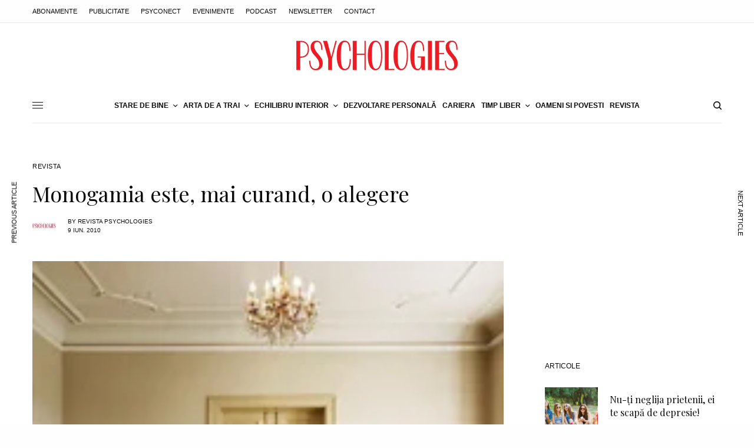

--- FILE ---
content_type: text/html; charset=UTF-8
request_url: https://www.psychologies.ro/revista-psychologies/monogamia-este-mai-curand-o-alegere-1389854?v=a1f95b6000e0
body_size: 28156
content:
<!doctype html>
<html lang="ro-RO" itemscope itemtype="https://schema.org/BlogPosting" prefix="og: https://ogp.me/ns#">
<head>
	<meta charset="UTF-8" />
	<meta name="viewport" content="width=device-width, initial-scale=1, maximum-scale=1, viewport-fit=cover">
	<link rel="profile" href="https://gmpg.org/xfn/11">
	<link rel="pingback" href="https://www.psychologies.ro/xmlrpc.php">
	
<!-- Google Tag Manager for WordPress by gtm4wp.com -->
<script data-cfasync="false" data-pagespeed-no-defer>
	var gtm4wp_datalayer_name = "dataLayer";
	var dataLayer = dataLayer || [];
</script>
<!-- End Google Tag Manager for WordPress by gtm4wp.com -->
<!-- Optimizare pentru motoarele de căutare de Rank Math - https://rankmath.com/ -->
<title>Monogamia este, mai curand, o alegere | Revista | Revista PSYCHOLOGIES Romania</title>
<meta name="description" content="Intre angajamentul de a fi o lunga perioada alaturi de cineva si motivatiile constiente sau inconstiente de a calca stramb, nu e niciodata simplu sa alegi. Diana Vasile, psiholog si psihoterapeut, lector universitar, membru fondator al Societatii de Psihoterapie Experientiala Romana, membru al Colegiului Consilierilor si Psihoterapeutilor din Romania, membru al Academiei Terapeutilor de Trauma din Australia."/>
<meta name="robots" content="follow, index, max-snippet:-1, max-video-preview:-1, max-image-preview:large"/>
<link rel="canonical" href="https://www.psychologies.ro/revista-psychologies/monogamia-este-mai-curand-o-alegere-1389854" />
<meta property="og:locale" content="ro_RO" />
<meta property="og:type" content="article" />
<meta property="og:title" content="Monogamia este, mai curand, o alegere | Revista | Revista PSYCHOLOGIES Romania" />
<meta property="og:description" content="Intre angajamentul de a fi o lunga perioada alaturi de cineva si motivatiile constiente sau inconstiente de a calca stramb, nu e niciodata simplu sa alegi. Diana Vasile, psiholog si psihoterapeut, lector universitar, membru fondator al Societatii de Psihoterapie Experientiala Romana, membru al Colegiului Consilierilor si Psihoterapeutilor din Romania, membru al Academiei Terapeutilor de Trauma din Australia." />
<meta property="og:url" content="https://www.psychologies.ro/revista-psychologies/monogamia-este-mai-curand-o-alegere-1389854" />
<meta property="og:site_name" content="Revista PSYCHOLOGIES Romania" />
<meta property="article:publisher" content="https://www.facebook.com/RevistaPSYCHOLOGIES/" />
<meta property="article:section" content="Revista" />
<meta property="og:image" content="https://www.psychologies.ro/wp-content/uploads/psy/main/2010-06/1389854.1-92388138.jpg" />
<meta property="og:image:secure_url" content="https://www.psychologies.ro/wp-content/uploads/psy/main/2010-06/1389854.1-92388138.jpg" />
<meta property="og:image:width" content="200" />
<meta property="og:image:height" content="200" />
<meta property="og:image:alt" content="Monogamia este, mai curand, o alegere" />
<meta property="og:image:type" content="image/jpeg" />
<meta property="article:published_time" content="2010-06-09T15:18:31+03:00" />
<meta name="twitter:card" content="summary_large_image" />
<meta name="twitter:title" content="Monogamia este, mai curand, o alegere | Revista | Revista PSYCHOLOGIES Romania" />
<meta name="twitter:description" content="Intre angajamentul de a fi o lunga perioada alaturi de cineva si motivatiile constiente sau inconstiente de a calca stramb, nu e niciodata simplu sa alegi. Diana Vasile, psiholog si psihoterapeut, lector universitar, membru fondator al Societatii de Psihoterapie Experientiala Romana, membru al Colegiului Consilierilor si Psihoterapeutilor din Romania, membru al Academiei Terapeutilor de Trauma din Australia." />
<meta name="twitter:image" content="https://www.psychologies.ro/wp-content/uploads/psy/main/2010-06/1389854.1-92388138.jpg" />
<meta name="twitter:label1" content="Scris de" />
<meta name="twitter:data1" content="Revista Psychologies" />
<meta name="twitter:label2" content="Timp pentru citire" />
<meta name="twitter:data2" content="3 minute" />
<script type="application/ld+json" class="rank-math-schema">{"@context":"https://schema.org","@graph":[{"@type":"Organization","@id":"https://www.psychologies.ro/#organization","name":"Revista Psychologies Romania","sameAs":["https://www.facebook.com/RevistaPSYCHOLOGIES/","https://ro.wikipedia.org/wiki/Psychologies"],"logo":{"@type":"ImageObject","@id":"https://www.psychologies.ro/#logo","url":"https://www.psychologies.ro/wp-content/uploads/2019/03/logo-Psychologies.png","contentUrl":"https://www.psychologies.ro/wp-content/uploads/2019/03/logo-Psychologies.png","caption":"Revista PSYCHOLOGIES Romania","inLanguage":"ro-RO","width":"274","height":"50"}},{"@type":"WebSite","@id":"https://www.psychologies.ro/#website","url":"https://www.psychologies.ro","name":"Revista PSYCHOLOGIES Romania","publisher":{"@id":"https://www.psychologies.ro/#organization"},"inLanguage":"ro-RO"},{"@type":"ImageObject","@id":"https://www.psychologies.ro/wp-content/uploads/psy/main/2010-06/1389854.1-92388138.jpg","url":"https://www.psychologies.ro/wp-content/uploads/psy/main/2010-06/1389854.1-92388138.jpg","width":"200","height":"200","inLanguage":"ro-RO"},{"@type":"BreadcrumbList","@id":"https://www.psychologies.ro/revista-psychologies/monogamia-este-mai-curand-o-alegere-1389854#breadcrumb","itemListElement":[{"@type":"ListItem","position":"1","item":{"@id":"https://www.psychologies.ro","name":"Acas\u0103"}},{"@type":"ListItem","position":"2","item":{"@id":"https://www.psychologies.ro/categorie/revista-psychologies","name":"Revista"}},{"@type":"ListItem","position":"3","item":{"@id":"https://www.psychologies.ro/revista-psychologies/monogamia-este-mai-curand-o-alegere-1389854","name":"Monogamia este, mai curand, o alegere"}}]},{"@type":"WebPage","@id":"https://www.psychologies.ro/revista-psychologies/monogamia-este-mai-curand-o-alegere-1389854#webpage","url":"https://www.psychologies.ro/revista-psychologies/monogamia-este-mai-curand-o-alegere-1389854","name":"Monogamia este, mai curand, o alegere | Revista | Revista PSYCHOLOGIES Romania","datePublished":"2010-06-09T15:18:31+03:00","dateModified":"2010-06-09T15:18:31+03:00","isPartOf":{"@id":"https://www.psychologies.ro/#website"},"primaryImageOfPage":{"@id":"https://www.psychologies.ro/wp-content/uploads/psy/main/2010-06/1389854.1-92388138.jpg"},"inLanguage":"ro-RO","breadcrumb":{"@id":"https://www.psychologies.ro/revista-psychologies/monogamia-este-mai-curand-o-alegere-1389854#breadcrumb"}},{"@type":"Person","@id":"https://www.psychologies.ro/author/clementine","name":"Revista Psychologies","url":"https://www.psychologies.ro/author/clementine","image":{"@type":"ImageObject","@id":"https://www.psychologies.ro/wp-content/uploads/2018/11/logo_patrat-96x96.png","url":"https://www.psychologies.ro/wp-content/uploads/2018/11/logo_patrat-96x96.png","caption":"Revista Psychologies","inLanguage":"ro-RO"},"sameAs":["https://www.psychologies.ro"],"worksFor":{"@id":"https://www.psychologies.ro/#organization"}},{"@type":"BlogPosting","headline":"Monogamia este, mai curand, o alegere | Revista | Revista PSYCHOLOGIES Romania","datePublished":"2010-06-09T15:18:31+03:00","dateModified":"2010-06-09T15:18:31+03:00","articleSection":"Revista","author":{"@id":"https://www.psychologies.ro/author/clementine","name":"Revista Psychologies"},"publisher":{"@id":"https://www.psychologies.ro/#organization"},"description":"Intre angajamentul de a fi o lunga perioada alaturi de cineva si motivatiile constiente sau inconstiente de a calca stramb, nu e niciodata simplu sa alegi. Diana Vasile, psiholog si psihoterapeut, lector universitar, membru fondator al Societatii de Psihoterapie Experientiala Romana, membru al Colegiului Consilierilor si Psihoterapeutilor din Romania, membru al Academiei Terapeutilor de Trauma din Australia.","name":"Monogamia este, mai curand, o alegere | Revista | Revista PSYCHOLOGIES Romania","@id":"https://www.psychologies.ro/revista-psychologies/monogamia-este-mai-curand-o-alegere-1389854#richSnippet","isPartOf":{"@id":"https://www.psychologies.ro/revista-psychologies/monogamia-este-mai-curand-o-alegere-1389854#webpage"},"image":{"@id":"https://www.psychologies.ro/wp-content/uploads/psy/main/2010-06/1389854.1-92388138.jpg"},"inLanguage":"ro-RO","mainEntityOfPage":{"@id":"https://www.psychologies.ro/revista-psychologies/monogamia-este-mai-curand-o-alegere-1389854#webpage"}}]}</script>
<!-- /Rank Math - modul SEO pentru WordPress -->

<link rel='dns-prefetch' href='//cdn.plyr.io' />
<link rel='dns-prefetch' href='//fonts.googleapis.com' />
<link rel="alternate" type="application/rss+xml" title="Revista PSYCHOLOGIES Romania &raquo; Flux" href="https://www.psychologies.ro/feed" />
<link rel="alternate" type="application/rss+xml" title="Revista PSYCHOLOGIES Romania &raquo; Flux comentarii" href="https://www.psychologies.ro/comments/feed" />
<link rel="preconnect" href="//fonts.gstatic.com/" crossorigin><link rel="alternate" type="application/rss+xml" title="Flux comentarii Revista PSYCHOLOGIES Romania &raquo; Monogamia este, mai curand, o alegere" href="https://www.psychologies.ro/revista-psychologies/monogamia-este-mai-curand-o-alegere-1389854/feed" />
<script type="73d454cccb8fd2116cfb2d43-text/javascript">
/* <![CDATA[ */
window._wpemojiSettings = {"baseUrl":"https:\/\/s.w.org\/images\/core\/emoji\/15.0.3\/72x72\/","ext":".png","svgUrl":"https:\/\/s.w.org\/images\/core\/emoji\/15.0.3\/svg\/","svgExt":".svg","source":{"concatemoji":"https:\/\/www.psychologies.ro\/wp-includes\/js\/wp-emoji-release.min.js?ver=6.5.4"}};
/*! This file is auto-generated */
!function(i,n){var o,s,e;function c(e){try{var t={supportTests:e,timestamp:(new Date).valueOf()};sessionStorage.setItem(o,JSON.stringify(t))}catch(e){}}function p(e,t,n){e.clearRect(0,0,e.canvas.width,e.canvas.height),e.fillText(t,0,0);var t=new Uint32Array(e.getImageData(0,0,e.canvas.width,e.canvas.height).data),r=(e.clearRect(0,0,e.canvas.width,e.canvas.height),e.fillText(n,0,0),new Uint32Array(e.getImageData(0,0,e.canvas.width,e.canvas.height).data));return t.every(function(e,t){return e===r[t]})}function u(e,t,n){switch(t){case"flag":return n(e,"\ud83c\udff3\ufe0f\u200d\u26a7\ufe0f","\ud83c\udff3\ufe0f\u200b\u26a7\ufe0f")?!1:!n(e,"\ud83c\uddfa\ud83c\uddf3","\ud83c\uddfa\u200b\ud83c\uddf3")&&!n(e,"\ud83c\udff4\udb40\udc67\udb40\udc62\udb40\udc65\udb40\udc6e\udb40\udc67\udb40\udc7f","\ud83c\udff4\u200b\udb40\udc67\u200b\udb40\udc62\u200b\udb40\udc65\u200b\udb40\udc6e\u200b\udb40\udc67\u200b\udb40\udc7f");case"emoji":return!n(e,"\ud83d\udc26\u200d\u2b1b","\ud83d\udc26\u200b\u2b1b")}return!1}function f(e,t,n){var r="undefined"!=typeof WorkerGlobalScope&&self instanceof WorkerGlobalScope?new OffscreenCanvas(300,150):i.createElement("canvas"),a=r.getContext("2d",{willReadFrequently:!0}),o=(a.textBaseline="top",a.font="600 32px Arial",{});return e.forEach(function(e){o[e]=t(a,e,n)}),o}function t(e){var t=i.createElement("script");t.src=e,t.defer=!0,i.head.appendChild(t)}"undefined"!=typeof Promise&&(o="wpEmojiSettingsSupports",s=["flag","emoji"],n.supports={everything:!0,everythingExceptFlag:!0},e=new Promise(function(e){i.addEventListener("DOMContentLoaded",e,{once:!0})}),new Promise(function(t){var n=function(){try{var e=JSON.parse(sessionStorage.getItem(o));if("object"==typeof e&&"number"==typeof e.timestamp&&(new Date).valueOf()<e.timestamp+604800&&"object"==typeof e.supportTests)return e.supportTests}catch(e){}return null}();if(!n){if("undefined"!=typeof Worker&&"undefined"!=typeof OffscreenCanvas&&"undefined"!=typeof URL&&URL.createObjectURL&&"undefined"!=typeof Blob)try{var e="postMessage("+f.toString()+"("+[JSON.stringify(s),u.toString(),p.toString()].join(",")+"));",r=new Blob([e],{type:"text/javascript"}),a=new Worker(URL.createObjectURL(r),{name:"wpTestEmojiSupports"});return void(a.onmessage=function(e){c(n=e.data),a.terminate(),t(n)})}catch(e){}c(n=f(s,u,p))}t(n)}).then(function(e){for(var t in e)n.supports[t]=e[t],n.supports.everything=n.supports.everything&&n.supports[t],"flag"!==t&&(n.supports.everythingExceptFlag=n.supports.everythingExceptFlag&&n.supports[t]);n.supports.everythingExceptFlag=n.supports.everythingExceptFlag&&!n.supports.flag,n.DOMReady=!1,n.readyCallback=function(){n.DOMReady=!0}}).then(function(){return e}).then(function(){var e;n.supports.everything||(n.readyCallback(),(e=n.source||{}).concatemoji?t(e.concatemoji):e.wpemoji&&e.twemoji&&(t(e.twemoji),t(e.wpemoji)))}))}((window,document),window._wpemojiSettings);
/* ]]> */
</script>
<!-- www.psychologies.ro is managing ads with Advanced Ads 2.0.11 – https://wpadvancedads.com/ --><script id="psych-ready" type="73d454cccb8fd2116cfb2d43-text/javascript">
			window.advanced_ads_ready=function(e,a){a=a||"complete";var d=function(e){return"interactive"===a?"loading"!==e:"complete"===e};d(document.readyState)?e():document.addEventListener("readystatechange",(function(a){d(a.target.readyState)&&e()}),{once:"interactive"===a})},window.advanced_ads_ready_queue=window.advanced_ads_ready_queue||[];		</script>
		<style id='wp-emoji-styles-inline-css' type='text/css'>

	img.wp-smiley, img.emoji {
		display: inline !important;
		border: none !important;
		box-shadow: none !important;
		height: 1em !important;
		width: 1em !important;
		margin: 0 0.07em !important;
		vertical-align: -0.1em !important;
		background: none !important;
		padding: 0 !important;
	}
</style>
<link rel='stylesheet' id='wp-block-library-css' href='https://www.psychologies.ro/wp-includes/css/dist/block-library/style.min.css?ver=6.5.4' type='text/css' media='all' />
<style id='classic-theme-styles-inline-css' type='text/css'>
/*! This file is auto-generated */
.wp-block-button__link{color:#fff;background-color:#32373c;border-radius:9999px;box-shadow:none;text-decoration:none;padding:calc(.667em + 2px) calc(1.333em + 2px);font-size:1.125em}.wp-block-file__button{background:#32373c;color:#fff;text-decoration:none}
</style>
<style id='global-styles-inline-css' type='text/css'>
body{--wp--preset--color--black: #000000;--wp--preset--color--cyan-bluish-gray: #abb8c3;--wp--preset--color--white: #ffffff;--wp--preset--color--pale-pink: #f78da7;--wp--preset--color--vivid-red: #cf2e2e;--wp--preset--color--luminous-vivid-orange: #ff6900;--wp--preset--color--luminous-vivid-amber: #fcb900;--wp--preset--color--light-green-cyan: #7bdcb5;--wp--preset--color--vivid-green-cyan: #00d084;--wp--preset--color--pale-cyan-blue: #8ed1fc;--wp--preset--color--vivid-cyan-blue: #0693e3;--wp--preset--color--vivid-purple: #9b51e0;--wp--preset--color--thb-accent: #f75454;--wp--preset--gradient--vivid-cyan-blue-to-vivid-purple: linear-gradient(135deg,rgba(6,147,227,1) 0%,rgb(155,81,224) 100%);--wp--preset--gradient--light-green-cyan-to-vivid-green-cyan: linear-gradient(135deg,rgb(122,220,180) 0%,rgb(0,208,130) 100%);--wp--preset--gradient--luminous-vivid-amber-to-luminous-vivid-orange: linear-gradient(135deg,rgba(252,185,0,1) 0%,rgba(255,105,0,1) 100%);--wp--preset--gradient--luminous-vivid-orange-to-vivid-red: linear-gradient(135deg,rgba(255,105,0,1) 0%,rgb(207,46,46) 100%);--wp--preset--gradient--very-light-gray-to-cyan-bluish-gray: linear-gradient(135deg,rgb(238,238,238) 0%,rgb(169,184,195) 100%);--wp--preset--gradient--cool-to-warm-spectrum: linear-gradient(135deg,rgb(74,234,220) 0%,rgb(151,120,209) 20%,rgb(207,42,186) 40%,rgb(238,44,130) 60%,rgb(251,105,98) 80%,rgb(254,248,76) 100%);--wp--preset--gradient--blush-light-purple: linear-gradient(135deg,rgb(255,206,236) 0%,rgb(152,150,240) 100%);--wp--preset--gradient--blush-bordeaux: linear-gradient(135deg,rgb(254,205,165) 0%,rgb(254,45,45) 50%,rgb(107,0,62) 100%);--wp--preset--gradient--luminous-dusk: linear-gradient(135deg,rgb(255,203,112) 0%,rgb(199,81,192) 50%,rgb(65,88,208) 100%);--wp--preset--gradient--pale-ocean: linear-gradient(135deg,rgb(255,245,203) 0%,rgb(182,227,212) 50%,rgb(51,167,181) 100%);--wp--preset--gradient--electric-grass: linear-gradient(135deg,rgb(202,248,128) 0%,rgb(113,206,126) 100%);--wp--preset--gradient--midnight: linear-gradient(135deg,rgb(2,3,129) 0%,rgb(40,116,252) 100%);--wp--preset--font-size--small: 13px;--wp--preset--font-size--medium: 20px;--wp--preset--font-size--large: 36px;--wp--preset--font-size--x-large: 42px;--wp--preset--spacing--20: 0.44rem;--wp--preset--spacing--30: 0.67rem;--wp--preset--spacing--40: 1rem;--wp--preset--spacing--50: 1.5rem;--wp--preset--spacing--60: 2.25rem;--wp--preset--spacing--70: 3.38rem;--wp--preset--spacing--80: 5.06rem;--wp--preset--shadow--natural: 6px 6px 9px rgba(0, 0, 0, 0.2);--wp--preset--shadow--deep: 12px 12px 50px rgba(0, 0, 0, 0.4);--wp--preset--shadow--sharp: 6px 6px 0px rgba(0, 0, 0, 0.2);--wp--preset--shadow--outlined: 6px 6px 0px -3px rgba(255, 255, 255, 1), 6px 6px rgba(0, 0, 0, 1);--wp--preset--shadow--crisp: 6px 6px 0px rgba(0, 0, 0, 1);}:where(.is-layout-flex){gap: 0.5em;}:where(.is-layout-grid){gap: 0.5em;}body .is-layout-flex{display: flex;}body .is-layout-flex{flex-wrap: wrap;align-items: center;}body .is-layout-flex > *{margin: 0;}body .is-layout-grid{display: grid;}body .is-layout-grid > *{margin: 0;}:where(.wp-block-columns.is-layout-flex){gap: 2em;}:where(.wp-block-columns.is-layout-grid){gap: 2em;}:where(.wp-block-post-template.is-layout-flex){gap: 1.25em;}:where(.wp-block-post-template.is-layout-grid){gap: 1.25em;}.has-black-color{color: var(--wp--preset--color--black) !important;}.has-cyan-bluish-gray-color{color: var(--wp--preset--color--cyan-bluish-gray) !important;}.has-white-color{color: var(--wp--preset--color--white) !important;}.has-pale-pink-color{color: var(--wp--preset--color--pale-pink) !important;}.has-vivid-red-color{color: var(--wp--preset--color--vivid-red) !important;}.has-luminous-vivid-orange-color{color: var(--wp--preset--color--luminous-vivid-orange) !important;}.has-luminous-vivid-amber-color{color: var(--wp--preset--color--luminous-vivid-amber) !important;}.has-light-green-cyan-color{color: var(--wp--preset--color--light-green-cyan) !important;}.has-vivid-green-cyan-color{color: var(--wp--preset--color--vivid-green-cyan) !important;}.has-pale-cyan-blue-color{color: var(--wp--preset--color--pale-cyan-blue) !important;}.has-vivid-cyan-blue-color{color: var(--wp--preset--color--vivid-cyan-blue) !important;}.has-vivid-purple-color{color: var(--wp--preset--color--vivid-purple) !important;}.has-black-background-color{background-color: var(--wp--preset--color--black) !important;}.has-cyan-bluish-gray-background-color{background-color: var(--wp--preset--color--cyan-bluish-gray) !important;}.has-white-background-color{background-color: var(--wp--preset--color--white) !important;}.has-pale-pink-background-color{background-color: var(--wp--preset--color--pale-pink) !important;}.has-vivid-red-background-color{background-color: var(--wp--preset--color--vivid-red) !important;}.has-luminous-vivid-orange-background-color{background-color: var(--wp--preset--color--luminous-vivid-orange) !important;}.has-luminous-vivid-amber-background-color{background-color: var(--wp--preset--color--luminous-vivid-amber) !important;}.has-light-green-cyan-background-color{background-color: var(--wp--preset--color--light-green-cyan) !important;}.has-vivid-green-cyan-background-color{background-color: var(--wp--preset--color--vivid-green-cyan) !important;}.has-pale-cyan-blue-background-color{background-color: var(--wp--preset--color--pale-cyan-blue) !important;}.has-vivid-cyan-blue-background-color{background-color: var(--wp--preset--color--vivid-cyan-blue) !important;}.has-vivid-purple-background-color{background-color: var(--wp--preset--color--vivid-purple) !important;}.has-black-border-color{border-color: var(--wp--preset--color--black) !important;}.has-cyan-bluish-gray-border-color{border-color: var(--wp--preset--color--cyan-bluish-gray) !important;}.has-white-border-color{border-color: var(--wp--preset--color--white) !important;}.has-pale-pink-border-color{border-color: var(--wp--preset--color--pale-pink) !important;}.has-vivid-red-border-color{border-color: var(--wp--preset--color--vivid-red) !important;}.has-luminous-vivid-orange-border-color{border-color: var(--wp--preset--color--luminous-vivid-orange) !important;}.has-luminous-vivid-amber-border-color{border-color: var(--wp--preset--color--luminous-vivid-amber) !important;}.has-light-green-cyan-border-color{border-color: var(--wp--preset--color--light-green-cyan) !important;}.has-vivid-green-cyan-border-color{border-color: var(--wp--preset--color--vivid-green-cyan) !important;}.has-pale-cyan-blue-border-color{border-color: var(--wp--preset--color--pale-cyan-blue) !important;}.has-vivid-cyan-blue-border-color{border-color: var(--wp--preset--color--vivid-cyan-blue) !important;}.has-vivid-purple-border-color{border-color: var(--wp--preset--color--vivid-purple) !important;}.has-vivid-cyan-blue-to-vivid-purple-gradient-background{background: var(--wp--preset--gradient--vivid-cyan-blue-to-vivid-purple) !important;}.has-light-green-cyan-to-vivid-green-cyan-gradient-background{background: var(--wp--preset--gradient--light-green-cyan-to-vivid-green-cyan) !important;}.has-luminous-vivid-amber-to-luminous-vivid-orange-gradient-background{background: var(--wp--preset--gradient--luminous-vivid-amber-to-luminous-vivid-orange) !important;}.has-luminous-vivid-orange-to-vivid-red-gradient-background{background: var(--wp--preset--gradient--luminous-vivid-orange-to-vivid-red) !important;}.has-very-light-gray-to-cyan-bluish-gray-gradient-background{background: var(--wp--preset--gradient--very-light-gray-to-cyan-bluish-gray) !important;}.has-cool-to-warm-spectrum-gradient-background{background: var(--wp--preset--gradient--cool-to-warm-spectrum) !important;}.has-blush-light-purple-gradient-background{background: var(--wp--preset--gradient--blush-light-purple) !important;}.has-blush-bordeaux-gradient-background{background: var(--wp--preset--gradient--blush-bordeaux) !important;}.has-luminous-dusk-gradient-background{background: var(--wp--preset--gradient--luminous-dusk) !important;}.has-pale-ocean-gradient-background{background: var(--wp--preset--gradient--pale-ocean) !important;}.has-electric-grass-gradient-background{background: var(--wp--preset--gradient--electric-grass) !important;}.has-midnight-gradient-background{background: var(--wp--preset--gradient--midnight) !important;}.has-small-font-size{font-size: var(--wp--preset--font-size--small) !important;}.has-medium-font-size{font-size: var(--wp--preset--font-size--medium) !important;}.has-large-font-size{font-size: var(--wp--preset--font-size--large) !important;}.has-x-large-font-size{font-size: var(--wp--preset--font-size--x-large) !important;}
.wp-block-navigation a:where(:not(.wp-element-button)){color: inherit;}
:where(.wp-block-post-template.is-layout-flex){gap: 1.25em;}:where(.wp-block-post-template.is-layout-grid){gap: 1.25em;}
:where(.wp-block-columns.is-layout-flex){gap: 2em;}:where(.wp-block-columns.is-layout-grid){gap: 2em;}
.wp-block-pullquote{font-size: 1.5em;line-height: 1.6;}
</style>
<link rel='stylesheet' id='thb-app-css' href='https://www.psychologies.ro/wp-content/themes/theissue/assets/css/app.css?ver=1.6.9' type='text/css' media='all' />
<link rel='stylesheet' id='thb-post-detail-css' href='https://www.psychologies.ro/wp-content/themes/theissue/assets/css/app-post-detail.css?ver=1.6.9' type='text/css' media='all' />
<style id='thb-post-detail-inline-css' type='text/css'>
body,h1, .h1, h2, .h2, h3, .h3, h4, .h4, h5, .h5, h6, .h6,.thb-lightbox-button .thb-lightbox-text,.post .post-category,.post.thumbnail-seealso .thb-seealso-text,.thb-entry-footer,.smart-list .smart-list-title .smart-list-count,.smart-list .thb-smart-list-content .smart-list-count,.thb-carousel.bottom-arrows .slick-bottom-arrows,.thb-hotspot-container,.thb-pin-it-container .thb-pin-it,label,input[type="text"],input[type="password"],input[type="date"],input[type="datetime"],input[type="email"],input[type="number"],input[type="search"],input[type="tel"],input[type="time"],input[type="url"],textarea,.testimonial-author,.thb-article-sponsors,input[type="submit"],submit,.button,.btn,.btn-block,.btn-text,.post .post-gallery .thb-post-icon,.post .thb-post-bottom,.woocommerce-MyAccount-navigation,.featured_image_credit,.widget .thb-widget-title,.thb-readmore .thb-readmore-title,.widget.thb_widget_instagram .thb-instagram-header,.widget.thb_widget_instagram .thb-instagram-footer,.thb-instagram-row figure .instagram-link,.widget.thb_widget_top_reviews .post .widget-review-title-holder .thb-widget-score,.thb-instagram-row figure,.widget.thb_widget_top_categories .thb-widget-category-link .thb-widget-category-name,.widget.thb_widget_twitter .thb-twitter-user,.widget.thb_widget_twitter .thb-tweet .thb-tweet-time,.widget.thb_widget_twitter .thb-tweet .thb-tweet-actions,.thb-social-links-container,.login-page-form,.woocommerce .woocommerce-form-login .lost_password,.woocommerce-message, .woocommerce-error, .woocommerce-notice, .woocommerce-info,.woocommerce-success,.select2,.woocommerce-MyAccount-content legend,.shop_table,.thb-lightbox-button .thb-lightbox-thumbs,.post.thumbnail-style6 .post-gallery .now-playing,.widget.thb_widget_top_reviews .post .widget-review-title-holder .thb-widget-score strong,.post.thumbnail-style8 .thumb_large_count,.post.thumbnail-style4 .thumb_count,.post .thb-read-more {}.post-title h1,.post-title h2,.post-title h3,.post-title h4,.post-title h5,.post-title h6 {font-family:Playfair Display, 'BlinkMacSystemFont', -apple-system, 'Roboto', 'Lucida Sans';font-style:normal;font-weight:400;text-transform:none !important;}.post-content,.post-excerpt,.thb-article-subscribe p,.thb-article-author p,.commentlist .comment p, .commentlist .review p,.thb-executive-summary,.thb-newsletter-form p,.search-title p,.thb-product-detail .product-information .woocommerce-product-details__short-description,.widget:not(.woocommerce) p,.thb-author-info .thb-author-page-description p,.wpb_text_column,.no-vc,.woocommerce-tabs .wc-tab,.woocommerce-tabs .wc-tab p:not(.stars),.thb-pricing-table .pricing-container .pricing-description,.content404 p,.subfooter p {font-family:Barlow, 'BlinkMacSystemFont', -apple-system, 'Roboto', 'Lucida Sans';}.thb-full-menu {}.thb-mobile-menu,.thb-secondary-menu {}.thb-dropcap-on .post-detail .post-content>p:first-of-type:first-letter,.thb-dropcap-on .post-detail .post-content>.row:first-of-type .columns:first-of-type .wpb_text_column:first-of-type .wpb_wrapper>p:first-of-type:first-letter {}.widget.style1 .thb-widget-title,.widget.style2 .thb-widget-title,.widget.style3 .thb-widget-title {}em {}label {}input[type="submit"],submit,.button,.btn,.btn-block,.btn-text {}.article-container .post-content,.article-container .post-content p:not(.wp-block-cover-text) {}.post .post-category {}.post-detail .thb-executive-summary li {}.post .post-excerpt {}.thb-full-menu>li>a:not(.logolink) {}.thb-full-menu li .sub-menu li a {}.thb-mobile-menu>li>a {}.thb-mobile-menu .sub-menu a {}.thb-secondary-menu a {}#mobile-menu .menu-footer {}#mobile-menu .thb-social-links-container .thb-social-link-wrap .thb-social-link .thb-social-icon-container {}.widget .thb-widget-title,.widget.style2 .thb-widget-title,.widget.style3 .thb-widget-title{}.footer .widget .thb-widget-title,.footer .widget.style2 .thb-widget-title,.footer .widget.style3 .thb-widget-title {}.footer .widget,.footer .widget p {}.subfooter .thb-full-menu>li>a:not(.logolink) {}.subfooter p {}.subfooter .thb-social-links-container.thb-social-horizontal .thb-social-link-wrap .thb-social-icon-container,.subfooter.style6 .thb-social-links-container.thb-social-horizontal .thb-social-link-wrap .thb-social-icon-container {}#scroll_to_top {}.search-title p {}@media screen and (min-width:1024px) {h1,.h1 {font-family:Playfair Display, 'BlinkMacSystemFont', -apple-system, 'Roboto', 'Lucida Sans';font-size:36px;}}h1,.h1 {font-family:Playfair Display, 'BlinkMacSystemFont', -apple-system, 'Roboto', 'Lucida Sans';}@media screen and (min-width:1024px) {h2 {font-family:Playfair Display, 'BlinkMacSystemFont', -apple-system, 'Roboto', 'Lucida Sans';font-size:26px;}}h2 {font-family:Playfair Display, 'BlinkMacSystemFont', -apple-system, 'Roboto', 'Lucida Sans';}@media screen and (min-width:1024px) {h3 {font-family:Playfair Display, 'BlinkMacSystemFont', -apple-system, 'Roboto', 'Lucida Sans';}}h3 {font-family:Playfair Display, 'BlinkMacSystemFont', -apple-system, 'Roboto', 'Lucida Sans';}@media screen and (min-width:1024px) {h4 {font-family:Playfair Display, 'BlinkMacSystemFont', -apple-system, 'Roboto', 'Lucida Sans';}}h4 {font-family:Playfair Display, 'BlinkMacSystemFont', -apple-system, 'Roboto', 'Lucida Sans';}@media screen and (min-width:1024px) {h5 {font-family:Playfair Display, 'BlinkMacSystemFont', -apple-system, 'Roboto', 'Lucida Sans';}}h5 {font-family:Playfair Display, 'BlinkMacSystemFont', -apple-system, 'Roboto', 'Lucida Sans';}h6 {font-family:Playfair Display, 'BlinkMacSystemFont', -apple-system, 'Roboto', 'Lucida Sans';}.thb-full-menu>li+li {margin-left:10px}.page-id-1389854 #wrapper div[role="main"],.postid-1389854 #wrapper div[role="main"] {}.post.style1.center-contents h4 {font-size:20px;}.thb-post-grid.thb-post-grid-style24 .post.featured-style {height:100%;min-height:410px;max-height:410px;}
</style>
<link rel='stylesheet' id='thb-style-css' href='https://www.psychologies.ro/wp-content/themes/theissue/style.css?ver=1.6.9' type='text/css' media='all' />
<link rel='stylesheet' id='thb-google-fonts-css' href='https://fonts.googleapis.com/css?family=Playfair+Display%3Aregular%2C500%2C600%2C700%7CBarlow%3Aregular%2C500%2C600%2C700&#038;subset=latin-ext&#038;display=swap&#038;ver=1.6.9' type='text/css' media='all' />
<script type="73d454cccb8fd2116cfb2d43-text/javascript" src="https://www.psychologies.ro/wp-includes/js/jquery/jquery.min.js?ver=3.7.1" id="jquery-core-js"></script>
<script type="73d454cccb8fd2116cfb2d43-text/javascript" src="https://www.psychologies.ro/wp-includes/js/jquery/jquery-migrate.min.js?ver=3.4.1" id="jquery-migrate-js"></script>

<!-- OG: 3.3.7 --><link rel="image_src" href="https://www.psychologies.ro/wp-content/uploads/psy/main/2010-06/1389854.1-92388138.jpg"><meta name="msapplication-TileImage" content="https://www.psychologies.ro/wp-content/uploads/psy/main/2010-06/1389854.1-92388138.jpg">
<meta property="og:image" content="https://www.psychologies.ro/wp-content/uploads/psy/main/2010-06/1389854.1-92388138.jpg"><meta property="og:image:secure_url" content="https://www.psychologies.ro/wp-content/uploads/psy/main/2010-06/1389854.1-92388138.jpg"><meta property="og:image:width" content="200"><meta property="og:image:height" content="200"><meta property="og:image:alt" content="Monogamia este, mai curand, o alegere"><meta property="og:image:type" content="image/jpeg"><meta property="og:description" content="Intre angajamentul de a fi o lunga perioada alaturi de cineva si motivatiile constiente sau inconstiente de a calca stramb, nu e niciodata simplu sa alegi. Diana Vasile, psiholog si psihoterapeut, lector universitar, membru fondator al Societatii de Psihoterapie Experientiala Romana, membru al Colegiului Consilierilor si Psihoterapeutilor din Romania, membru al Academiei Terapeutilor de Trauma din Australia."><meta property="og:type" content="article"><meta property="og:locale" content="ro_RO"><meta property="og:site_name" content="Revista PSYCHOLOGIES Romania"><meta property="og:title" content="Monogamia este, mai curand, o alegere"><meta property="og:url" content="https://www.psychologies.ro/revista-psychologies/monogamia-este-mai-curand-o-alegere-1389854"><meta property="og:updated_time" content="2010-06-09T15:18:31+03:00">
<meta property="article:published_time" content="2010-06-09T15:18:31+00:00"><meta property="article:modified_time" content="2010-06-09T15:18:31+00:00"><meta property="article:section" content="Revista"><meta property="article:author:first_name" content="Revista Psychologies"><meta property="article:author:last_name" content="Clementina"><meta property="article:author:username" content="Revista Psychologies">
<meta property="twitter:partner" content="ogwp"><meta property="twitter:card" content="summary"><meta property="twitter:image" content="https://www.psychologies.ro/wp-content/uploads/psy/main/2010-06/1389854.1-92388138.jpg"><meta property="twitter:image:alt" content="Monogamia este, mai curand, o alegere"><meta property="twitter:title" content="Monogamia este, mai curand, o alegere"><meta property="twitter:description" content="Intre angajamentul de a fi o lunga perioada alaturi de cineva si motivatiile constiente sau inconstiente de a calca stramb, nu e niciodata simplu sa alegi. Diana Vasile, psiholog si psihoterapeut,..."><meta property="twitter:url" content="https://www.psychologies.ro/revista-psychologies/monogamia-este-mai-curand-o-alegere-1389854"><meta property="twitter:label1" content="Reading time"><meta property="twitter:data1" content="3 minutes">
<meta itemprop="image" content="https://www.psychologies.ro/wp-content/uploads/psy/main/2010-06/1389854.1-92388138.jpg"><meta itemprop="name" content="Monogamia este, mai curand, o alegere"><meta itemprop="description" content="Intre angajamentul de a fi o lunga perioada alaturi de cineva si motivatiile constiente sau inconstiente de a calca stramb, nu e niciodata simplu sa alegi. Diana Vasile, psiholog si psihoterapeut, lector universitar, membru fondator al Societatii de Psihoterapie Experientiala Romana, membru al Colegiului Consilierilor si Psihoterapeutilor din Romania, membru al Academiei Terapeutilor de Trauma din Australia."><meta itemprop="datePublished" content="2010-06-09"><meta itemprop="dateModified" content="2010-06-09T15:18:31+00:00">
<meta property="profile:first_name" content="Revista Psychologies"><meta property="profile:last_name" content="Clementina"><meta property="profile:username" content="Revista Psychologies">
<!-- /OG -->

<link rel="https://api.w.org/" href="https://www.psychologies.ro/wp-json/" /><link rel="alternate" type="application/json" href="https://www.psychologies.ro/wp-json/wp/v2/posts/1389854" /><link rel="EditURI" type="application/rsd+xml" title="RSD" href="https://www.psychologies.ro/xmlrpc.php?rsd" />
<meta name="generator" content="WordPress 6.5.4" />
<link rel='shortlink' href='https://www.psychologies.ro/?p=1389854' />
<link rel="alternate" type="application/json+oembed" href="https://www.psychologies.ro/wp-json/oembed/1.0/embed?url=https%3A%2F%2Fwww.psychologies.ro%2Frevista-psychologies%2Fmonogamia-este-mai-curand-o-alegere-1389854" />
<link rel="alternate" type="text/xml+oembed" href="https://www.psychologies.ro/wp-json/oembed/1.0/embed?url=https%3A%2F%2Fwww.psychologies.ro%2Frevista-psychologies%2Fmonogamia-este-mai-curand-o-alegere-1389854&#038;format=xml" />

<!-- Google Tag Manager for WordPress by gtm4wp.com -->
<!-- GTM Container placement set to automatic -->
<script data-cfasync="false" data-pagespeed-no-defer>
	var dataLayer_content = {"pageTitle":"Monogamia este, mai curand, o alegere | Revista | Revista PSYCHOLOGIES Romania","pagePostType":"post","pagePostType2":"single-post","pageCategory":["revista-psychologies"],"pagePostAuthor":"Revista Psychologies","browserName":"","browserVersion":"","browserEngineName":"","browserEngineVersion":"","osName":"","osVersion":"","deviceType":"bot","deviceManufacturer":"","deviceModel":"","geoCloudflareCountryCode":"US"};
	dataLayer.push( dataLayer_content );
</script>
<script data-cfasync="false" data-pagespeed-no-defer>
(function(w,d,s,l,i){w[l]=w[l]||[];w[l].push({'gtm.start':
new Date().getTime(),event:'gtm.js'});var f=d.getElementsByTagName(s)[0],
j=d.createElement(s),dl=l!='dataLayer'?'&l='+l:'';j.async=true;j.src=
'//www.googletagmanager.com/gtm.js?id='+i+dl;f.parentNode.insertBefore(j,f);
})(window,document,'script','dataLayer','GTM-PJQVZTC');
</script>
<!-- End Google Tag Manager for WordPress by gtm4wp.com --><style type="text/css">
body.custom-background #wrapper div[role="main"] { background-color: #ffffff; }
</style>
	<link rel="icon" href="https://www.psychologies.ro/wp-content/uploads/2019/12/favicon.ico" sizes="32x32" />
<link rel="icon" href="https://www.psychologies.ro/wp-content/uploads/2019/12/favicon.ico" sizes="192x192" />
<link rel="apple-touch-icon" href="https://www.psychologies.ro/wp-content/uploads/2019/12/favicon.ico" />
<meta name="msapplication-TileImage" content="https://www.psychologies.ro/wp-content/uploads/2019/12/favicon.ico" />
<noscript><style> .wpb_animate_when_almost_visible { opacity: 1; }</style></noscript></head>
<body class="post-template-default single single-post postid-1389854 single-format-standard wp-custom-logo thb-dropcap-on fixed-header-on fixed-header-scroll-on thb-dropdown-color-light right-click-off thb-borders-off thb-pinit-on thb-boxed-off thb-dark-mode-off thb-capitalize-on thb-parallax-on thb-single-product-ajax-off thb-article-sidebar-mobile-off wpb-js-composer js-comp-ver-6.1 vc_responsive">

<!-- GTM Container placement set to automatic -->
<!-- Google Tag Manager (noscript) -->
				<noscript><iframe src="https://www.googletagmanager.com/ns.html?id=GTM-PJQVZTC" height="0" width="0" style="display:none;visibility:hidden" aria-hidden="true"></iframe></noscript>
<!-- End Google Tag Manager (noscript) --><!-- Start Wrapper -->
<div id="wrapper" class="thb-page-transition-off">

			<!-- Start Fixed Header -->
		<header class="header fixed fixed-article header-full-width fixed-header-full-width-on light-header thb-fixed-shadow-style1">
	<div class="row full-width-row">
		<div class="small-12 columns">
			<div class="thb-navbar">
				<div class="fixed-logo-holder">
						<div class="mobile-toggle-holder">
		<div class="mobile-toggle">
			<span></span><span></span><span></span>
		</div>
	</div>
							<div class="logo-holder fixed-logo-holder">
		<a href="https://www.psychologies.ro/" class="logolink" title="Revista PSYCHOLOGIES Romania">
			<img src="https://www.psychologies.ro/wp-content/uploads/2019/03/logo-Psychologies.png" class="logoimg logo-dark" alt="Revista PSYCHOLOGIES Romania" data-logo-alt="https://www.psychologies.ro/wp-content/uploads/2019/03/logo-Psychologies.png" />
		</a>
	</div>
					</div>
				<div class="fixed-title-holder">
					<span>Now Reading</span>
					<div class="fixed-article-title">
					<h6 id="page-title">Monogamia este, mai curand, o alegere</h6>
					</div>
				</div>
				<div class="fixed-article-shares">
						<div class="thb-social-fixed sharing-counts-off">
					<div class="social-button-holder social-comment-holder">
				<svg xmlns="http://www.w3.org/2000/svg" version="1.1" x="0" y="0" width="14" height="14" viewBox="0 0 14 14" enable-background="new 0 0 14 14" xml:space="preserve"><path d="M3.6 14c0 0-0.1 0-0.1 0 -0.1-0.1-0.2-0.2-0.2-0.3v-2.7h-2.9C0.2 11 0 10.8 0 10.6V0.4C0 0.2 0.2 0 0.4 0h13.3C13.8 0 14 0.2 14 0.4v10.2c0 0.2-0.2 0.4-0.4 0.4H6.9L3.9 13.9C3.8 14 3.7 14 3.6 14zM0.7 10.2h2.9c0.2 0 0.4 0.2 0.4 0.4v2.2l2.5-2.4c0.1-0.1 0.2-0.1 0.2-0.1h6.6v-9.5H0.7V10.2z"/></svg><span>0 Comments</span>
			</div>
						<div class="social-button-holder">
			<a href="https://www.facebook.com/sharer.php?u=https://www.psychologies.ro/revista-psychologies/monogamia-este-mai-curand-o-alegere-1389854" class="social social-facebook"
								>
				<span class="thb-social-icon">
					<i class="thb-icon-facebook"></i>
				</span>
						</a>
		</div>
				<div class="social-button-holder">
			<a href="https://twitter.com/intent/tweet?text=Monogamia%20este,%20mai%20curand,%20o%20alegere&#038;via=fuel_themes&#038;url=https://www.psychologies.ro/revista-psychologies/monogamia-este-mai-curand-o-alegere-1389854" class="social social-twitter"
								>
				<span class="thb-social-icon">
					<i class="thb-icon-twitter"></i>
				</span>
						</a>
		</div>
				<div class="social-button-holder">
			<a href="https://pinterest.com/pin/create/bookmarklet/?url=https://www.psychologies.ro/revista-psychologies/monogamia-este-mai-curand-o-alegere-1389854&#038;media=https://www.psychologies.ro/wp-content/uploads/psy/main/2010-06/1389854.1-92388138.jpg" class="social social-pinterest"
								>
				<span class="thb-social-icon">
					<i class="thb-icon-pinterest"></i>
				</span>
						</a>
		</div>
				<div class="social-button-holder">
			<a href="https://www.linkedin.com/cws/share?url=https://www.psychologies.ro/revista-psychologies/monogamia-este-mai-curand-o-alegere-1389854" class="social social-linkedin"
								>
				<span class="thb-social-icon">
					<i class="thb-icon-linkedin"></i>
				</span>
						</a>
		</div>
				<div class="social-button-holder">
			<a href="https://wa.me/?text=Monogamia%20este,%20mai%20curand,%20o%20alegere%20https://www.psychologies.ro/revista-psychologies/monogamia-este-mai-curand-o-alegere-1389854" class="social social-whatsapp"
													data-action="share/whatsapp/share">
				<span class="thb-social-icon">
					<i class="thb-icon-whatsapp"></i>
				</span>
						</a>
		</div>
				<div class="social-button-holder">
			<a href="https://share.flipboard.com/bookmarklet/popout?v=2&#038;title=Monogamia%20este,%20mai%20curand,%20o%20alegere&#038;url=https://www.psychologies.ro/revista-psychologies/monogamia-este-mai-curand-o-alegere-1389854" class="social social-flipboard"
								>
				<span class="thb-social-icon">
					<i class="thb-icon-flipboard"></i>
				</span>
						</a>
		</div>
				<div class="social-button-holder">
			<a href="mailto:?subject=Monogamia%20este,%20mai%20curand,%20o%20alegere&#038;body=Monogamia%20este,%20mai%20curand,%20o%20alegere%20https://www.psychologies.ro/revista-psychologies/monogamia-este-mai-curand-o-alegere-1389854" class="social social-email"
								>
				<span class="thb-social-icon">
					<i class="thb-icon-mail"></i>
				</span>
						</a>
		</div>
			</div>
					</div>
			</div>
		</div>
	</div>
	</header>
		<!-- End Fixed Header -->
			<div class="subheader style1 light subheader-mobile-off subheader-full-width-off">
	<div class="row subheader-row">
		<div class="small-12 medium-6 columns subheader-leftside">
			<ul id="menu-meniu_sus_stanga" class="thb-full-menu"><li id="menu-item-2173793" class="menu-item menu-item-type-custom menu-item-object-custom menu-item-2173793"><a target="_blank" rel="noopener" href="https://go.psychologies.ro/abonamente">Abonamente</a></li>
<li id="menu-item-2208842" class="menu-item menu-item-type-custom menu-item-object-custom menu-item-2208842"><a href="https://go.psychologies.ro/advertising">Publicitate</a></li>
<li id="menu-item-2173115" class="menu-item menu-item-type-custom menu-item-object-custom menu-item-2173115"><a href="/psyconect">Psyconect</a></li>
<li id="menu-item-2181748" class="menu-item menu-item-type-custom menu-item-object-custom menu-item-2181748"><a href="https://www.psychologies.ro/psyconect/evenimente">Evenimente</a></li>
<li id="menu-item-2208844" class="menu-item menu-item-type-custom menu-item-object-custom menu-item-2208844"><a href="https://go.psychologies.ro/podcast-fii-autoarea-vietii-tale">Podcast</a></li>
<li id="menu-item-2208843" class="menu-item menu-item-type-custom menu-item-object-custom menu-item-2208843"><a href="https://go.psychologies.ro/newsletter">Newsletter</a></li>
<li id="menu-item-2173116" class="menu-item menu-item-type-post_type menu-item-object-page menu-item-2173116"><a href="https://www.psychologies.ro/contact">Contact</a></li>
</ul>		</div>
		<div class="small-12 medium-6 columns subheader-rightside">
					</div>
	</div>
</div>
	<div class="mobile-header-holder">
	<header class="header header-mobile header-mobile-style1 light-header">
	<div class="row">
		<div class="small-3 columns">
			<div class="mobile-toggle-holder">
		<div class="mobile-toggle">
			<span></span><span></span><span></span>
		</div>
	</div>
			</div>
		<div class="small-6 columns">
			<div class="logo-holder mobile-logo-holder">
		<a href="https://www.psychologies.ro/" class="logolink" title="Revista PSYCHOLOGIES Romania">
			<img src="https://www.psychologies.ro/wp-content/uploads/2019/03/logo-Psychologies.png" class="logoimg logo-dark" alt="Revista PSYCHOLOGIES Romania" data-logo-alt="https://www.psychologies.ro/wp-content/uploads/2019/03/logo-Psychologies.png" />
		</a>
	</div>
			</div>
		<div class="small-3 columns">
			<div class="secondary-area">
				<div class="thb-search-holder">
		<svg version="1.1" class="thb-search-icon" xmlns="http://www.w3.org/2000/svg" xmlns:xlink="http://www.w3.org/1999/xlink" x="0px" y="0px" viewBox="0 0 14 14" enable-background="new 0 0 14 14" xml:space="preserve" width="14" height="14">
		<path d="M13.8,12.7l-3-3c0.8-1,1.3-2.3,1.3-3.8c0-3.3-2.7-6-6.1-6C2.7,0,0,2.7,0,6c0,3.3,2.7,6,6.1,6c1.4,0,2.6-0.5,3.6-1.2l3,3
			c0.1,0.1,0.3,0.2,0.5,0.2c0.2,0,0.4-0.1,0.5-0.2C14.1,13.5,14.1,13,13.8,12.7z M1.5,6c0-2.5,2-4.5,4.5-4.5c2.5,0,4.5,2,4.5,4.5
			c0,2.5-2,4.5-4.5,4.5C3.5,10.5,1.5,8.5,1.5,6z"/>
</svg>
	</div>

		</div>
			</div>
	</div>
	</header>
</div>
			<!-- Start Header -->
		<header class="header style1 thb-main-header light-header">
	<div class="header-logo-row">
	<div class="row align-middle">
		<div class="small-4 columns">
			<div class="thb_header_left">
			</div>
			</div>
			<div class="small-4 columns">
			<div class="logo-holder">
		<a href="https://www.psychologies.ro/" class="logolink" title="Revista PSYCHOLOGIES Romania">
			<img src="https://www.psychologies.ro/wp-content/uploads/2019/03/logo-Psychologies.png" class="logoimg logo-dark" alt="Revista PSYCHOLOGIES Romania" data-logo-alt="https://www.psychologies.ro/wp-content/uploads/2019/03/logo-Psychologies.png" />
		</a>
	</div>
			</div>
		<div class="small-4 columns">
				</div>
	</div>
	</div>
	<div class="header-menu-row">
	<div class="row">
		<div class="small-12 columns">
		<div class="thb-navbar">
				<div class="mobile-toggle-holder">
		<div class="mobile-toggle">
			<span></span><span></span><span></span>
		</div>
	</div>
				<!-- Start Full Menu -->
<nav class="full-menu">
	<ul id="menu-meniu_principal_1" class="thb-full-menu thb-standard"><li id="menu-item-2170912" class="menu-item menu-item-type-taxonomy menu-item-object-category menu-item-has-children menu-item-2170912 menu-item-mega-parent"><a href="https://www.psychologies.ro/categorie/stare-de-bine"><span>Stare de bine</span></a>
<div class="thb_mega_menu_holder sub-menu mega-menu-style1"><div class="row no-row-padding max_width"><div class="small-12 columns">

<ul class="sub-menu thb_mega_menu">
	<li id="menu-item-2170640" class="menu-item menu-item-type-taxonomy menu-item-object-category menu-item-2170640"><a href="https://www.psychologies.ro/categorie/stare-de-bine/sanatate-frumusete"><span>Sanatate si frumusete</span></a></li>
	<li id="menu-item-2170968" class="menu-item menu-item-type-taxonomy menu-item-object-category menu-item-2170968"><a href="https://www.psychologies.ro/categorie/stare-de-bine/sport"><span>Sport</span></a></li>
	<li id="menu-item-2181749" class="menu-item menu-item-type-taxonomy menu-item-object-category menu-item-2181749"><a href="https://www.psychologies.ro/categorie/stare-de-bine/nutritie-dieta"><span>Nutritie</span></a></li>
</ul>
<div class="category-children"><div class="tab-holder row mega-menu-style1 "><div class="small-3 columns"><div class="post mega-menu-style1 post-2214922 type-post status-publish format-standard has-post-thumbnail hentry category-sanatate-frumusete thb-post-share-style3">
  <figure class="post-gallery">
        <a href="https://www.psychologies.ro/stare-de-bine/sanatate-frumusete/varicocelul-cauze-simptome-si-optiuni-de-tratament-2214922"><img loading="lazy" width="740" height="600" src="https://www.psychologies.ro/wp-content/uploads/2026/01/Varicocelul-cauze-simptome-si-optiuni-de-tratament-20x16.jpg" class="attachment-theissue-squaresmall-x2 size-theissue-squaresmall-x2 thb-lazyload lazyload wp-post-image" alt="Varicocelul: cauze, simptome și opțiuni de tratament" decoding="async" fetchpriority="high" sizes="(max-width: 740px) 100vw, 740px" data-src="https://www.psychologies.ro/wp-content/uploads/2026/01/Varicocelul-cauze-simptome-si-optiuni-de-tratament-740x600.jpg" data-sizes="auto" data-srcset="https://www.psychologies.ro/wp-content/uploads/2026/01/Varicocelul-cauze-simptome-si-optiuni-de-tratament-740x600.jpg 740w, https://www.psychologies.ro/wp-content/uploads/2026/01/Varicocelul-cauze-simptome-si-optiuni-de-tratament-370x300.jpg 370w, https://www.psychologies.ro/wp-content/uploads/2026/01/Varicocelul-cauze-simptome-si-optiuni-de-tratament-20x16.jpg 20w" title="Varicocelul: cauze, simptome și opțiuni de tratament 1"></a>
  </figure>
  <div class="post-title"><h6><a href="https://www.psychologies.ro/stare-de-bine/sanatate-frumusete/varicocelul-cauze-simptome-si-optiuni-de-tratament-2214922" title="Varicocelul: cauze, simptome și opțiuni de tratament"><span>Varicocelul: cauze, simptome și opțiuni de tratament</span></a></h6></div></div></div><div class="small-3 columns"><div class="post mega-menu-style1 post-2214919 type-post status-publish format-standard has-post-thumbnail hentry category-sanatate-frumusete thb-post-share-style3">
  <figure class="post-gallery">
        <a href="https://www.psychologies.ro/stare-de-bine/sanatate-frumusete/tehnologiile-avansate-in-implantul-de-par-sapphire-fue-si-dhi-2214919"><img loading="lazy" width="740" height="600" src="https://www.psychologies.ro/wp-content/uploads/2026/01/Tehnologiile-avansate-in-implantul-de-par-Sapphire-FUE-si-DHI-20x16.jpg" class="attachment-theissue-squaresmall-x2 size-theissue-squaresmall-x2 thb-lazyload lazyload wp-post-image" alt="Tehnologiile avansate în implantul de păr: Sapphire FUE și DHI" decoding="async" sizes="(max-width: 740px) 100vw, 740px" data-src="https://www.psychologies.ro/wp-content/uploads/2026/01/Tehnologiile-avansate-in-implantul-de-par-Sapphire-FUE-si-DHI-740x600.jpg" data-sizes="auto" data-srcset="https://www.psychologies.ro/wp-content/uploads/2026/01/Tehnologiile-avansate-in-implantul-de-par-Sapphire-FUE-si-DHI-740x600.jpg 740w, https://www.psychologies.ro/wp-content/uploads/2026/01/Tehnologiile-avansate-in-implantul-de-par-Sapphire-FUE-si-DHI-370x300.jpg 370w, https://www.psychologies.ro/wp-content/uploads/2026/01/Tehnologiile-avansate-in-implantul-de-par-Sapphire-FUE-si-DHI-20x16.jpg 20w" title="Tehnologiile avansate în implantul de păr: Sapphire FUE și DHI 2"></a>
  </figure>
  <div class="post-title"><h6><a href="https://www.psychologies.ro/stare-de-bine/sanatate-frumusete/tehnologiile-avansate-in-implantul-de-par-sapphire-fue-si-dhi-2214919" title="Tehnologiile avansate în implantul de păr: Sapphire FUE și DHI"><span>Tehnologiile avansate în implantul de păr: Sapphire FUE și DHI</span></a></h6></div></div></div><div class="small-3 columns"><div class="post mega-menu-style1 post-2214898 type-post status-publish format-standard has-post-thumbnail hentry category-sanatate-frumusete thb-post-share-style3">
  <figure class="post-gallery">
        <a href="https://www.psychologies.ro/stare-de-bine/sanatate-frumusete/monodietele-cand-ajuta-si-cand-pot-deveni-o-problema-2214898"><img loading="lazy" width="740" height="600" src="https://www.psychologies.ro/wp-content/uploads/2026/01/Monodietele-cand-ajuta-si-cand-pot-deveni-o-problema-20x16.jpg" class="attachment-theissue-squaresmall-x2 size-theissue-squaresmall-x2 thb-lazyload lazyload wp-post-image" alt="Monodietele: când ajută și când pot deveni o problemă" decoding="async" sizes="(max-width: 740px) 100vw, 740px" data-src="https://www.psychologies.ro/wp-content/uploads/2026/01/Monodietele-cand-ajuta-si-cand-pot-deveni-o-problema-740x600.jpg" data-sizes="auto" data-srcset="https://www.psychologies.ro/wp-content/uploads/2026/01/Monodietele-cand-ajuta-si-cand-pot-deveni-o-problema-740x600.jpg 740w, https://www.psychologies.ro/wp-content/uploads/2026/01/Monodietele-cand-ajuta-si-cand-pot-deveni-o-problema-370x300.jpg 370w, https://www.psychologies.ro/wp-content/uploads/2026/01/Monodietele-cand-ajuta-si-cand-pot-deveni-o-problema-20x16.jpg 20w" title="Monodietele: când ajută și când pot deveni o problemă 3"></a>
  </figure>
  <div class="post-title"><h6><a href="https://www.psychologies.ro/stare-de-bine/sanatate-frumusete/monodietele-cand-ajuta-si-cand-pot-deveni-o-problema-2214898" title="Monodietele: când ajută și când pot deveni o problemă"><span>Monodietele: când ajută și când pot deveni o problemă</span></a></h6></div></div></div><div class="small-3 columns"><div class="post mega-menu-style1 post-2214889 type-post status-publish format-standard has-post-thumbnail hentry category-sanatate-frumusete thb-post-share-style3">
  <figure class="post-gallery">
        <a href="https://www.psychologies.ro/stare-de-bine/sanatate-frumusete/top-parfumuri-close-to-the-skin-pentru-un-stil-rafinat-2214889"><img loading="lazy" width="740" height="600" src="https://www.psychologies.ro/wp-content/uploads/2026/01/Top-parfumuri-„close-to-the-skin-pentru-un-stil-rafinat-20x16.jpg" class="attachment-theissue-squaresmall-x2 size-theissue-squaresmall-x2 thb-lazyload lazyload wp-post-image" alt="Top parfumuri „close to the skin pentru un stil rafinat" decoding="async" sizes="(max-width: 740px) 100vw, 740px" data-src="https://www.psychologies.ro/wp-content/uploads/2026/01/Top-parfumuri-„close-to-the-skin-pentru-un-stil-rafinat-740x600.jpg" data-sizes="auto" data-srcset="https://www.psychologies.ro/wp-content/uploads/2026/01/Top-parfumuri-„close-to-the-skin-pentru-un-stil-rafinat-740x600.jpg 740w, https://www.psychologies.ro/wp-content/uploads/2026/01/Top-parfumuri-„close-to-the-skin-pentru-un-stil-rafinat-370x300.jpg 370w, https://www.psychologies.ro/wp-content/uploads/2026/01/Top-parfumuri-„close-to-the-skin-pentru-un-stil-rafinat-20x16.jpg 20w" title="Top parfumuri „close to the skin” pentru un stil rafinat 4"></a>
  </figure>
  <div class="post-title"><h6><a href="https://www.psychologies.ro/stare-de-bine/sanatate-frumusete/top-parfumuri-close-to-the-skin-pentru-un-stil-rafinat-2214889" title="Top parfumuri „close to the skin” pentru un stil rafinat"><span>Top parfumuri „close to the skin” pentru un stil rafinat</span></a></h6></div></div></div></div><div class="tab-holder row mega-menu-style1 "><div class="small-3 columns"><div class="post mega-menu-style1 post-2213249 type-post status-publish format-standard has-post-thumbnail hentry category-sport thb-post-share-style3">
  <figure class="post-gallery">
        <a href="https://www.psychologies.ro/stare-de-bine/sport/world-class-romania-este-singura-retea-de-health-fitness-din-tara-certificata-fitcert-level-4-2213249"><img loading="lazy" width="740" height="600" src="https://www.psychologies.ro/wp-content/uploads/2025/11/World-Class-Romania-este-singura-retea-de-health-fitness-din-tara-certificata-FitCert®-Level-4-20x16.jpg" class="attachment-theissue-squaresmall-x2 size-theissue-squaresmall-x2 thb-lazyload lazyload wp-post-image" alt="World Class România este singura rețea de health &amp; fitness din țară certificată FitCert® Level 4" decoding="async" sizes="(max-width: 740px) 100vw, 740px" data-src="https://www.psychologies.ro/wp-content/uploads/2025/11/World-Class-Romania-este-singura-retea-de-health-fitness-din-tara-certificata-FitCert®-Level-4-740x600.jpg" data-sizes="auto" data-srcset="https://www.psychologies.ro/wp-content/uploads/2025/11/World-Class-Romania-este-singura-retea-de-health-fitness-din-tara-certificata-FitCert®-Level-4-740x600.jpg 740w, https://www.psychologies.ro/wp-content/uploads/2025/11/World-Class-Romania-este-singura-retea-de-health-fitness-din-tara-certificata-FitCert®-Level-4-370x300.jpg 370w, https://www.psychologies.ro/wp-content/uploads/2025/11/World-Class-Romania-este-singura-retea-de-health-fitness-din-tara-certificata-FitCert®-Level-4-20x16.jpg 20w" title="World Class România este singura rețea de health &amp; fitness din țară certificată FitCert® Level 4 5"></a>
  </figure>
  <div class="post-title"><h6><a href="https://www.psychologies.ro/stare-de-bine/sport/world-class-romania-este-singura-retea-de-health-fitness-din-tara-certificata-fitcert-level-4-2213249" title="World Class România este singura rețea de health &#038; fitness din țară certificată FitCert® Level 4"><span>World Class România este singura rețea de health &#038; fitness din țară certificată FitCert® Level 4</span></a></h6></div></div></div><div class="small-3 columns"><div class="post mega-menu-style1 post-2213029 type-post status-publish format-standard has-post-thumbnail hentry category-sport tag-featured thb-post-share-style3">
  <figure class="post-gallery">
        <a href="https://www.psychologies.ro/stare-de-bine/sport/inotul-corect-cea-mai-sigura-cale-spre-recuperare-si-prevenirea-accidentarilor-by-world-class-2213029"><img loading="lazy" width="740" height="600" src="https://www.psychologies.ro/wp-content/uploads/2025/11/Inotul-corect-–-cea-mai-sigura-cale-spre-recuperare-si-prevenirea-accidentarilor-by-World-Class-20x16.jpg" class="attachment-theissue-squaresmall-x2 size-theissue-squaresmall-x2 thb-lazyload lazyload wp-post-image" alt="Înotul corect – cea mai sigură cale spre recuperare și prevenirea accidentărilor by World Class" decoding="async" sizes="(max-width: 740px) 100vw, 740px" data-src="https://www.psychologies.ro/wp-content/uploads/2025/11/Inotul-corect-–-cea-mai-sigura-cale-spre-recuperare-si-prevenirea-accidentarilor-by-World-Class-740x600.jpg" data-sizes="auto" data-srcset="https://www.psychologies.ro/wp-content/uploads/2025/11/Inotul-corect-–-cea-mai-sigura-cale-spre-recuperare-si-prevenirea-accidentarilor-by-World-Class-740x600.jpg 740w, https://www.psychologies.ro/wp-content/uploads/2025/11/Inotul-corect-–-cea-mai-sigura-cale-spre-recuperare-si-prevenirea-accidentarilor-by-World-Class-370x300.jpg 370w, https://www.psychologies.ro/wp-content/uploads/2025/11/Inotul-corect-–-cea-mai-sigura-cale-spre-recuperare-si-prevenirea-accidentarilor-by-World-Class-20x16.jpg 20w" title="Înotul corect – cea mai sigură cale spre recuperare și prevenirea accidentărilor by World Class 6"></a>
  </figure>
  <div class="post-title"><h6><a href="https://www.psychologies.ro/stare-de-bine/sport/inotul-corect-cea-mai-sigura-cale-spre-recuperare-si-prevenirea-accidentarilor-by-world-class-2213029" title="Înotul corect – cea mai sigură cale spre recuperare și prevenirea accidentărilor by World Class"><span>Înotul corect – cea mai sigură cale spre recuperare și prevenirea accidentărilor by World Class</span></a></h6></div></div></div><div class="small-3 columns"><div class="post mega-menu-style1 post-2211836 type-post status-publish format-standard has-post-thumbnail hentry category-sport thb-post-share-style3">
  <figure class="post-gallery">
        <a href="https://www.psychologies.ro/stare-de-bine/sport/world-class-romania-reuneste-comunitatea-activa-pentru-behealthy-festival-2211836"><img loading="lazy" width="740" height="600" src="https://www.psychologies.ro/wp-content/uploads/2025/09/World-Class-Romania-reuneste-comunitatea-activa-pentru-BeHealthy-Festival-20x16.jpg" class="attachment-theissue-squaresmall-x2 size-theissue-squaresmall-x2 thb-lazyload lazyload wp-post-image" alt="World Class România reunește comunitatea activă pentru BeHealthy Festival" decoding="async" sizes="(max-width: 740px) 100vw, 740px" data-src="https://www.psychologies.ro/wp-content/uploads/2025/09/World-Class-Romania-reuneste-comunitatea-activa-pentru-BeHealthy-Festival-740x600.jpg" data-sizes="auto" data-srcset="https://www.psychologies.ro/wp-content/uploads/2025/09/World-Class-Romania-reuneste-comunitatea-activa-pentru-BeHealthy-Festival-740x600.jpg 740w, https://www.psychologies.ro/wp-content/uploads/2025/09/World-Class-Romania-reuneste-comunitatea-activa-pentru-BeHealthy-Festival-370x300.jpg 370w, https://www.psychologies.ro/wp-content/uploads/2025/09/World-Class-Romania-reuneste-comunitatea-activa-pentru-BeHealthy-Festival-20x16.jpg 20w" title="World Class România reunește comunitatea activă pentru BeHealthy Festival 7"></a>
  </figure>
  <div class="post-title"><h6><a href="https://www.psychologies.ro/stare-de-bine/sport/world-class-romania-reuneste-comunitatea-activa-pentru-behealthy-festival-2211836" title="World Class România reunește comunitatea activă pentru BeHealthy Festival"><span>World Class România reunește comunitatea activă pentru BeHealthy Festival</span></a></h6></div></div></div><div class="small-3 columns"><div class="post mega-menu-style1 post-2211168 type-post status-publish format-standard has-post-thumbnail hentry category-sanatate-frumusete category-sport tag-featured thb-post-share-style3">
  <figure class="post-gallery">
        <a href="https://www.psychologies.ro/stare-de-bine/sanatate-frumusete/mindfulness-in-miscare-cum-ne-ajuta-relaxarea-activa-sa-ne-regasim-echilibrul-interior-2211168"><img loading="lazy" width="740" height="600" src="https://www.psychologies.ro/wp-content/uploads/2025/08/femeie-sub-apa-piscina-relaxata-261260-20x16.jpg" class="attachment-theissue-squaresmall-x2 size-theissue-squaresmall-x2 thb-lazyload lazyload wp-post-image" alt="femeie sub apa piscina relaxata 261260" decoding="async" sizes="(max-width: 740px) 100vw, 740px" data-src="https://www.psychologies.ro/wp-content/uploads/2025/08/femeie-sub-apa-piscina-relaxata-261260-740x600.jpg" data-sizes="auto" data-srcset="https://www.psychologies.ro/wp-content/uploads/2025/08/femeie-sub-apa-piscina-relaxata-261260-740x600.jpg 740w, https://www.psychologies.ro/wp-content/uploads/2025/08/femeie-sub-apa-piscina-relaxata-261260-370x300.jpg 370w, https://www.psychologies.ro/wp-content/uploads/2025/08/femeie-sub-apa-piscina-relaxata-261260-20x15.jpg 20w" title="Mindfulness în mișcare: Cum ne ajută relaxarea activă să ne regăsim echilibrul interior 8"></a>
  </figure>
  <div class="post-title"><h6><a href="https://www.psychologies.ro/stare-de-bine/sanatate-frumusete/mindfulness-in-miscare-cum-ne-ajuta-relaxarea-activa-sa-ne-regasim-echilibrul-interior-2211168" title="Mindfulness în mișcare: Cum ne ajută relaxarea activă să ne regăsim echilibrul interior"><span>Mindfulness în mișcare: Cum ne ajută relaxarea activă să ne regăsim echilibrul interior</span></a></h6></div></div></div></div><div class="tab-holder row mega-menu-style1 "><div class="small-3 columns"><div class="post mega-menu-style1 post-2214640 type-post status-publish format-standard has-post-thumbnail hentry category-nutritie-dieta thb-post-share-style3">
  <figure class="post-gallery">
        <a href="https://www.psychologies.ro/stare-de-bine/nutritie-dieta/adolescentii-din-romania-iubesc-gustarile-si-isi-doresc-sa-afle-mai-mult-despre-alimentatia-sanatoasa-2214640"><img loading="lazy" width="740" height="600" src="https://www.psychologies.ro/wp-content/uploads/2026/01/Adolescentii-din-Romania-iubesc-gustarile-si-isi-doresc-sa-afle-mai-mult-despre-alimentatia-sanatoasa-20x16.jpg" class="attachment-theissue-squaresmall-x2 size-theissue-squaresmall-x2 thb-lazyload lazyload wp-post-image" alt="Adolescenții din România iubesc gustările și își doresc să afle mai mult despre alimentația sănătoasă" decoding="async" fetchpriority="high" sizes="(max-width: 740px) 100vw, 740px" data-src="https://www.psychologies.ro/wp-content/uploads/2026/01/Adolescentii-din-Romania-iubesc-gustarile-si-isi-doresc-sa-afle-mai-mult-despre-alimentatia-sanatoasa-740x600.jpg" data-sizes="auto" data-srcset="https://www.psychologies.ro/wp-content/uploads/2026/01/Adolescentii-din-Romania-iubesc-gustarile-si-isi-doresc-sa-afle-mai-mult-despre-alimentatia-sanatoasa-740x600.jpg 740w, https://www.psychologies.ro/wp-content/uploads/2026/01/Adolescentii-din-Romania-iubesc-gustarile-si-isi-doresc-sa-afle-mai-mult-despre-alimentatia-sanatoasa-370x300.jpg 370w, https://www.psychologies.ro/wp-content/uploads/2026/01/Adolescentii-din-Romania-iubesc-gustarile-si-isi-doresc-sa-afle-mai-mult-despre-alimentatia-sanatoasa-20x16.jpg 20w" title="Adolescenții din România iubesc gustările și își doresc să afle mai mult despre alimentația sănătoasă 1"></a>
  </figure>
  <div class="post-title"><h6><a href="https://www.psychologies.ro/stare-de-bine/nutritie-dieta/adolescentii-din-romania-iubesc-gustarile-si-isi-doresc-sa-afle-mai-mult-despre-alimentatia-sanatoasa-2214640" title="Adolescenții din România iubesc gustările și își doresc să afle mai mult despre alimentația sănătoasă"><span>Adolescenții din România iubesc gustările și își doresc să afle mai mult despre alimentația sănătoasă</span></a></h6></div></div></div><div class="small-3 columns"><div class="post mega-menu-style1 post-2213997 type-post status-publish format-standard has-post-thumbnail hentry category-nutritie-dieta thb-post-share-style3">
  <figure class="post-gallery">
        <a href="https://www.psychologies.ro/stare-de-bine/nutritie-dieta/bio-junior-si-goldie-devin-ajutoarele-lui-rudolf-si-mos-craciun-2213997"><img loading="lazy" width="740" height="600" src="https://www.psychologies.ro/wp-content/uploads/2025/12/Bio-Junior-Goldie-devin-ajutoarele-lui-Rudolf-si-Mos-Craciun-20x16.jpg" class="attachment-theissue-squaresmall-x2 size-theissue-squaresmall-x2 thb-lazyload lazyload wp-post-image" alt="Bio Junior Goldie devin ajutoarele lui Rudolf si Mos Craciun" decoding="async" sizes="(max-width: 740px) 100vw, 740px" data-src="https://www.psychologies.ro/wp-content/uploads/2025/12/Bio-Junior-Goldie-devin-ajutoarele-lui-Rudolf-si-Mos-Craciun-740x600.jpg" data-sizes="auto" data-srcset="https://www.psychologies.ro/wp-content/uploads/2025/12/Bio-Junior-Goldie-devin-ajutoarele-lui-Rudolf-si-Mos-Craciun-740x600.jpg 740w, https://www.psychologies.ro/wp-content/uploads/2025/12/Bio-Junior-Goldie-devin-ajutoarele-lui-Rudolf-si-Mos-Craciun-370x300.jpg 370w, https://www.psychologies.ro/wp-content/uploads/2025/12/Bio-Junior-Goldie-devin-ajutoarele-lui-Rudolf-si-Mos-Craciun-20x16.jpg 20w" title="Bio Junior și Goldie devin ajutoarele lui Rudolf și Moș Crăciun 2"></a>
  </figure>
  <div class="post-title"><h6><a href="https://www.psychologies.ro/stare-de-bine/nutritie-dieta/bio-junior-si-goldie-devin-ajutoarele-lui-rudolf-si-mos-craciun-2213997" title="Bio Junior și Goldie devin ajutoarele lui Rudolf și Moș Crăciun"><span>Bio Junior și Goldie devin ajutoarele lui Rudolf și Moș Crăciun</span></a></h6></div></div></div><div class="small-3 columns"><div class="post mega-menu-style1 post-2213281 type-post status-publish format-standard has-post-thumbnail hentry category-nutritie-dieta thb-post-share-style3">
  <figure class="post-gallery">
        <a href="https://www.psychologies.ro/stare-de-bine/nutritie-dieta/ziua-internationala-a-diabetului-un-moment-de-reflectie-si-actiune-pentru-o-viata-mai-echilibrata-2213281"><img loading="lazy" width="740" height="600" src="https://www.psychologies.ro/wp-content/uploads/2025/11/Ziua-Internationala-a-Diabetului-–-un-moment-de-reflectie-si-actiune-pentru-o-viata-mai-echilibrata-20x16.jpg" class="attachment-theissue-squaresmall-x2 size-theissue-squaresmall-x2 thb-lazyload lazyload wp-post-image" alt="Ziua Internațională a Diabetului – un moment de reflecție și acțiune pentru o viață mai echilibrată" decoding="async" sizes="(max-width: 740px) 100vw, 740px" data-src="https://www.psychologies.ro/wp-content/uploads/2025/11/Ziua-Internationala-a-Diabetului-–-un-moment-de-reflectie-si-actiune-pentru-o-viata-mai-echilibrata-740x600.jpg" data-sizes="auto" data-srcset="https://www.psychologies.ro/wp-content/uploads/2025/11/Ziua-Internationala-a-Diabetului-–-un-moment-de-reflectie-si-actiune-pentru-o-viata-mai-echilibrata-740x600.jpg 740w, https://www.psychologies.ro/wp-content/uploads/2025/11/Ziua-Internationala-a-Diabetului-–-un-moment-de-reflectie-si-actiune-pentru-o-viata-mai-echilibrata-370x300.jpg 370w, https://www.psychologies.ro/wp-content/uploads/2025/11/Ziua-Internationala-a-Diabetului-–-un-moment-de-reflectie-si-actiune-pentru-o-viata-mai-echilibrata-20x16.jpg 20w" title="Ziua Internațională a Diabetului – un moment de reflecție și acțiune pentru o viață mai echilibrată 3"></a>
  </figure>
  <div class="post-title"><h6><a href="https://www.psychologies.ro/stare-de-bine/nutritie-dieta/ziua-internationala-a-diabetului-un-moment-de-reflectie-si-actiune-pentru-o-viata-mai-echilibrata-2213281" title="Ziua Internațională a Diabetului – un moment de reflecție și acțiune pentru o viață mai echilibrată"><span>Ziua Internațională a Diabetului – un moment de reflecție și acțiune pentru o viață mai echilibrată</span></a></h6></div></div></div><div class="small-3 columns"><div class="post mega-menu-style1 post-2211930 type-post status-publish format-standard has-post-thumbnail hentry category-nutritie-dieta thb-post-share-style3">
  <figure class="post-gallery">
        <a href="https://www.psychologies.ro/stare-de-bine/nutritie-dieta/producatori-de-lactate-din-romania-cum-recunosti-calitatea-si-autenticitatea-produselor-2211930"><img loading="lazy" width="740" height="600" src="https://www.psychologies.ro/wp-content/uploads/2025/09/Producatori-de-lactate-din-Romania-cum-recunosti-calitatea-si-autenticitatea-produselor-20x16.jpg" class="attachment-theissue-squaresmall-x2 size-theissue-squaresmall-x2 thb-lazyload lazyload wp-post-image" alt="Producători de lactate din România: cum recunoști calitatea și autenticitatea produselor" decoding="async" sizes="(max-width: 740px) 100vw, 740px" data-src="https://www.psychologies.ro/wp-content/uploads/2025/09/Producatori-de-lactate-din-Romania-cum-recunosti-calitatea-si-autenticitatea-produselor-740x600.jpg" data-sizes="auto" data-srcset="https://www.psychologies.ro/wp-content/uploads/2025/09/Producatori-de-lactate-din-Romania-cum-recunosti-calitatea-si-autenticitatea-produselor-740x600.jpg 740w, https://www.psychologies.ro/wp-content/uploads/2025/09/Producatori-de-lactate-din-Romania-cum-recunosti-calitatea-si-autenticitatea-produselor-370x300.jpg 370w, https://www.psychologies.ro/wp-content/uploads/2025/09/Producatori-de-lactate-din-Romania-cum-recunosti-calitatea-si-autenticitatea-produselor-20x16.jpg 20w" title="Producători de lactate din România: cum recunoști calitatea și autenticitatea produselor 4"></a>
  </figure>
  <div class="post-title"><h6><a href="https://www.psychologies.ro/stare-de-bine/nutritie-dieta/producatori-de-lactate-din-romania-cum-recunosti-calitatea-si-autenticitatea-produselor-2211930" title="Producători de lactate din România: cum recunoști calitatea și autenticitatea produselor"><span>Producători de lactate din România: cum recunoști calitatea și autenticitatea produselor</span></a></h6></div></div></div></div></div></div></div></div></li>
<li id="menu-item-2181742" class="menu-item menu-item-type-taxonomy menu-item-object-category menu-item-has-children menu-item-2181742 menu-item-mega-parent"><a href="https://www.psychologies.ro/categorie/arta-de-a-trai"><span>Arta de a trai</span></a>
<div class="thb_mega_menu_holder sub-menu mega-menu-style1"><div class="row no-row-padding max_width"><div class="small-12 columns">

<ul class="sub-menu thb_mega_menu">
	<li id="menu-item-2170909" class="menu-item menu-item-type-taxonomy menu-item-object-category menu-item-2170909"><a href="https://www.psychologies.ro/categorie/arta-de-a-trai/cuplu-sexualitate-anchete-si-dosar"><span>Relaţii</span></a></li>
	<li id="menu-item-2170641" class="menu-item menu-item-type-taxonomy menu-item-object-category menu-item-2170641"><a href="https://www.psychologies.ro/categorie/arta-de-a-trai/familie-copii"><span>Familie</span></a></li>
	<li id="menu-item-2181751" class="menu-item menu-item-type-taxonomy menu-item-object-category menu-item-2181751"><a href="https://www.psychologies.ro/categorie/arta-de-a-trai/dragoste"><span>Dragoste</span></a></li>
</ul>
<div class="category-children"><div class="tab-holder row mega-menu-style1 "><div class="small-3 columns"><div class="post mega-menu-style1 post-2214886 type-post status-publish format-standard has-post-thumbnail hentry category-cuplu-sexualitate-anchete-si-dosar tag-featured thb-post-share-style3">
  <figure class="post-gallery">
        <a href="https://www.psychologies.ro/arta-de-a-trai/cuplu-sexualitate-anchete-si-dosar/chimia-sau-compatibilitatea-2214886"><img loading="lazy" width="740" height="600" src="https://www.psychologies.ro/wp-content/uploads/2026/01/Chimia-sau-compatibilitatea-Ce-sustine-cu-adevarat-o-relatie-matura-20x16.jpg" class="attachment-theissue-squaresmall-x2 size-theissue-squaresmall-x2 thb-lazyload lazyload wp-post-image" alt="Chimia sau compatibilitatea? Ce susține cu adevărat o relație matură" decoding="async" sizes="(max-width: 740px) 100vw, 740px" data-src="https://www.psychologies.ro/wp-content/uploads/2026/01/Chimia-sau-compatibilitatea-Ce-sustine-cu-adevarat-o-relatie-matura-740x600.jpg" data-sizes="auto" data-srcset="https://www.psychologies.ro/wp-content/uploads/2026/01/Chimia-sau-compatibilitatea-Ce-sustine-cu-adevarat-o-relatie-matura-740x600.jpg 740w, https://www.psychologies.ro/wp-content/uploads/2026/01/Chimia-sau-compatibilitatea-Ce-sustine-cu-adevarat-o-relatie-matura-370x300.jpg 370w, https://www.psychologies.ro/wp-content/uploads/2026/01/Chimia-sau-compatibilitatea-Ce-sustine-cu-adevarat-o-relatie-matura-20x16.jpg 20w" title="Chimia sau compatibilitatea? Ce susține cu adevărat o relație matură 5"></a>
  </figure>
  <div class="post-title"><h6><a href="https://www.psychologies.ro/arta-de-a-trai/cuplu-sexualitate-anchete-si-dosar/chimia-sau-compatibilitatea-2214886" title="Chimia sau compatibilitatea? Ce susține cu adevărat o relație matură"><span>Chimia sau compatibilitatea? Ce susține cu adevărat o relație matură</span></a></h6></div></div></div><div class="small-3 columns"><div class="post mega-menu-style1 post-2214874 type-post status-publish format-standard has-post-thumbnail hentry category-cuplu-sexualitate-anchete-si-dosar tag-featured thb-post-share-style3">
  <figure class="post-gallery">
        <a href="https://www.psychologies.ro/arta-de-a-trai/cuplu-sexualitate-anchete-si-dosar/mitul-salvatorului-erotic-2214874"><img loading="lazy" width="740" height="600" src="https://www.psychologies.ro/wp-content/uploads/2026/01/Cand-crezi-ca-„barbatul-potrivit-te-va-vindeca-mitul-salvatorului-erotic-20x16.jpg" class="attachment-theissue-squaresmall-x2 size-theissue-squaresmall-x2 thb-lazyload lazyload wp-post-image" alt="Când crezi că „bărbatul potrivit” te va vindeca: mitul salvatorului erotic" decoding="async" sizes="(max-width: 740px) 100vw, 740px" data-src="https://www.psychologies.ro/wp-content/uploads/2026/01/Cand-crezi-ca-„barbatul-potrivit-te-va-vindeca-mitul-salvatorului-erotic-740x600.jpg" data-sizes="auto" data-srcset="https://www.psychologies.ro/wp-content/uploads/2026/01/Cand-crezi-ca-„barbatul-potrivit-te-va-vindeca-mitul-salvatorului-erotic-740x600.jpg 740w, https://www.psychologies.ro/wp-content/uploads/2026/01/Cand-crezi-ca-„barbatul-potrivit-te-va-vindeca-mitul-salvatorului-erotic-370x300.jpg 370w, https://www.psychologies.ro/wp-content/uploads/2026/01/Cand-crezi-ca-„barbatul-potrivit-te-va-vindeca-mitul-salvatorului-erotic-20x16.jpg 20w" title="Când crezi că „bărbatul potrivit” te va vindeca: mitul salvatorului erotic 6"></a>
  </figure>
  <div class="post-title"><h6><a href="https://www.psychologies.ro/arta-de-a-trai/cuplu-sexualitate-anchete-si-dosar/mitul-salvatorului-erotic-2214874" title="Când crezi că „bărbatul potrivit” te va vindeca: mitul salvatorului erotic"><span>Când crezi că „bărbatul potrivit” te va vindeca: mitul salvatorului erotic</span></a></h6></div></div></div><div class="small-3 columns"><div class="post mega-menu-style1 post-2214796 type-post status-publish format-standard has-post-thumbnail hentry category-cuplu-sexualitate-anchete-si-dosar tag-featured thb-post-share-style3">
  <figure class="post-gallery">
        <a href="https://www.psychologies.ro/arta-de-a-trai/cuplu-sexualitate-anchete-si-dosar/familia-extinsa-si-cuplul-2214796"><img loading="lazy" width="740" height="600" src="https://www.psychologies.ro/wp-content/uploads/2026/01/Familia-extinsa-si-cuplul-cand-soacra-intra-in-relatia-voastra-si-cum-pui-limite-fara-vinovatie-20x16.jpg" class="attachment-theissue-squaresmall-x2 size-theissue-squaresmall-x2 thb-lazyload lazyload wp-post-image" alt="Familia extinsă și cuplul: când soacra intră în relația voastră și cum pui limite fără vinovăție" decoding="async" sizes="(max-width: 740px) 100vw, 740px" data-src="https://www.psychologies.ro/wp-content/uploads/2026/01/Familia-extinsa-si-cuplul-cand-soacra-intra-in-relatia-voastra-si-cum-pui-limite-fara-vinovatie-740x600.jpg" data-sizes="auto" data-srcset="https://www.psychologies.ro/wp-content/uploads/2026/01/Familia-extinsa-si-cuplul-cand-soacra-intra-in-relatia-voastra-si-cum-pui-limite-fara-vinovatie-740x600.jpg 740w, https://www.psychologies.ro/wp-content/uploads/2026/01/Familia-extinsa-si-cuplul-cand-soacra-intra-in-relatia-voastra-si-cum-pui-limite-fara-vinovatie-370x300.jpg 370w, https://www.psychologies.ro/wp-content/uploads/2026/01/Familia-extinsa-si-cuplul-cand-soacra-intra-in-relatia-voastra-si-cum-pui-limite-fara-vinovatie-20x16.jpg 20w" title="Familia extinsă și cuplul: când soacra intră în relația voastră și cum pui limite fără vinovăție 7"></a>
  </figure>
  <div class="post-title"><h6><a href="https://www.psychologies.ro/arta-de-a-trai/cuplu-sexualitate-anchete-si-dosar/familia-extinsa-si-cuplul-2214796" title="Familia extinsă și cuplul: când soacra intră în relația voastră și cum pui limite fără vinovăție"><span>Familia extinsă și cuplul: când soacra intră în relația voastră și cum pui limite fără vinovăție</span></a></h6></div></div></div><div class="small-3 columns"><div class="post mega-menu-style1 post-2213732 type-post status-publish format-standard has-post-thumbnail hentry category-cuplu-sexualitate-anchete-si-dosar tag-featured thb-post-share-style3">
  <figure class="post-gallery">
        <a href="https://www.psychologies.ro/arta-de-a-trai/cuplu-sexualitate-anchete-si-dosar/relatie-de-cuplu-reusita-2213732"><img loading="lazy" width="740" height="600" src="https://www.psychologies.ro/wp-content/uploads/2025/12/Relatie-de-cuplu-reusita-cum-gasesti-echilibrul-nu-perfectiunea-20x16.jpg" class="attachment-theissue-squaresmall-x2 size-theissue-squaresmall-x2 thb-lazyload lazyload wp-post-image" alt="Relație de cuplu reușită: cum găsești echilibrul, nu perfecțiunea" decoding="async" sizes="(max-width: 740px) 100vw, 740px" data-src="https://www.psychologies.ro/wp-content/uploads/2025/12/Relatie-de-cuplu-reusita-cum-gasesti-echilibrul-nu-perfectiunea-740x600.jpg" data-sizes="auto" data-srcset="https://www.psychologies.ro/wp-content/uploads/2025/12/Relatie-de-cuplu-reusita-cum-gasesti-echilibrul-nu-perfectiunea-740x600.jpg 740w, https://www.psychologies.ro/wp-content/uploads/2025/12/Relatie-de-cuplu-reusita-cum-gasesti-echilibrul-nu-perfectiunea-370x300.jpg 370w, https://www.psychologies.ro/wp-content/uploads/2025/12/Relatie-de-cuplu-reusita-cum-gasesti-echilibrul-nu-perfectiunea-20x16.jpg 20w" title="Relație de cuplu reușită: cum găsești echilibrul, nu perfecțiunea 8"></a>
  </figure>
  <div class="post-title"><h6><a href="https://www.psychologies.ro/arta-de-a-trai/cuplu-sexualitate-anchete-si-dosar/relatie-de-cuplu-reusita-2213732" title="Relație de cuplu reușită: cum găsești echilibrul, nu perfecțiunea"><span>Relație de cuplu reușită: cum găsești echilibrul, nu perfecțiunea</span></a></h6></div></div></div></div><div class="tab-holder row mega-menu-style1 "><div class="small-3 columns"><div class="post mega-menu-style1 post-2214475 type-post status-publish format-standard has-post-thumbnail hentry category-familie-copii tag-featured thb-post-share-style3">
  <figure class="post-gallery">
        <a href="https://www.psychologies.ro/arta-de-a-trai/familie-copii/copii-din-teama-de-singuratate-2214475"><img loading="lazy" width="740" height="600" src="https://www.psychologies.ro/wp-content/uploads/2026/01/Copii-din-teama-de-singuratate-cand-copilul-devine-sprijin-la-batranete-20x16.jpg" class="attachment-theissue-squaresmall-x2 size-theissue-squaresmall-x2 thb-lazyload lazyload wp-post-image" alt="Copii din teama de singurătate: când copilul devine sprijin la bătrânețe" decoding="async" sizes="(max-width: 740px) 100vw, 740px" data-src="https://www.psychologies.ro/wp-content/uploads/2026/01/Copii-din-teama-de-singuratate-cand-copilul-devine-sprijin-la-batranete-740x600.jpg" data-sizes="auto" data-srcset="https://www.psychologies.ro/wp-content/uploads/2026/01/Copii-din-teama-de-singuratate-cand-copilul-devine-sprijin-la-batranete-740x600.jpg 740w, https://www.psychologies.ro/wp-content/uploads/2026/01/Copii-din-teama-de-singuratate-cand-copilul-devine-sprijin-la-batranete-370x300.jpg 370w, https://www.psychologies.ro/wp-content/uploads/2026/01/Copii-din-teama-de-singuratate-cand-copilul-devine-sprijin-la-batranete-20x16.jpg 20w" title="Copii din teama de singurătate: când copilul devine sprijin la bătrânețe 9"></a>
  </figure>
  <div class="post-title"><h6><a href="https://www.psychologies.ro/arta-de-a-trai/familie-copii/copii-din-teama-de-singuratate-2214475" title="Copii din teama de singurătate: când copilul devine sprijin la bătrânețe"><span>Copii din teama de singurătate: când copilul devine sprijin la bătrânețe</span></a></h6></div></div></div><div class="small-3 columns"><div class="post mega-menu-style1 post-2213958 type-post status-publish format-standard has-post-thumbnail hentry category-familie-copii tag-featured thb-post-share-style3">
  <figure class="post-gallery">
        <a href="https://www.psychologies.ro/arta-de-a-trai/familie-copii/cum-stii-ca-esti-pregatit-sa-devii-parinte-2213958"><img loading="lazy" width="740" height="600" src="https://www.psychologies.ro/wp-content/uploads/2025/12/Cum-stii-ca-esti-pregatit-sa-devii-parinte-decizie-relatie-si-maturitate-emotionala-20x16.jpg" class="attachment-theissue-squaresmall-x2 size-theissue-squaresmall-x2 thb-lazyload lazyload wp-post-image" alt="Cum știi că ești pregătit să devii părinte: decizie, relație și maturitate emoțională" decoding="async" sizes="(max-width: 740px) 100vw, 740px" data-src="https://www.psychologies.ro/wp-content/uploads/2025/12/Cum-stii-ca-esti-pregatit-sa-devii-parinte-decizie-relatie-si-maturitate-emotionala-740x600.jpg" data-sizes="auto" data-srcset="https://www.psychologies.ro/wp-content/uploads/2025/12/Cum-stii-ca-esti-pregatit-sa-devii-parinte-decizie-relatie-si-maturitate-emotionala-740x600.jpg 740w, https://www.psychologies.ro/wp-content/uploads/2025/12/Cum-stii-ca-esti-pregatit-sa-devii-parinte-decizie-relatie-si-maturitate-emotionala-370x300.jpg 370w, https://www.psychologies.ro/wp-content/uploads/2025/12/Cum-stii-ca-esti-pregatit-sa-devii-parinte-decizie-relatie-si-maturitate-emotionala-20x16.jpg 20w" title="Cum știi că ești pregătit să devii părinte: decizie, relație și maturitate emoțională 10"></a>
  </figure>
  <div class="post-title"><h6><a href="https://www.psychologies.ro/arta-de-a-trai/familie-copii/cum-stii-ca-esti-pregatit-sa-devii-parinte-2213958" title="Cum știi că ești pregătit să devii părinte: decizie, relație și maturitate emoțională"><span>Cum știi că ești pregătit să devii părinte: decizie, relație și maturitate emoțională</span></a></h6></div></div></div><div class="small-3 columns"><div class="post mega-menu-style1 post-2213955 type-post status-publish format-standard has-post-thumbnail hentry category-familie-copii tag-featured thb-post-share-style3">
  <figure class="post-gallery">
        <a href="https://www.psychologies.ro/arta-de-a-trai/familie-copii/a-avea-copii-din-iubire-2213955"><img loading="lazy" width="740" height="600" src="https://www.psychologies.ro/wp-content/uploads/2025/12/A-avea-copii-din-iubire-singura-motivatie-care-naste-lumina-20x16.jpg" class="attachment-theissue-squaresmall-x2 size-theissue-squaresmall-x2 thb-lazyload lazyload wp-post-image" alt="A avea copii din iubire: singura motivație care naște lumină" decoding="async" sizes="(max-width: 740px) 100vw, 740px" data-src="https://www.psychologies.ro/wp-content/uploads/2025/12/A-avea-copii-din-iubire-singura-motivatie-care-naste-lumina-740x600.jpg" data-sizes="auto" data-srcset="https://www.psychologies.ro/wp-content/uploads/2025/12/A-avea-copii-din-iubire-singura-motivatie-care-naste-lumina-740x600.jpg 740w, https://www.psychologies.ro/wp-content/uploads/2025/12/A-avea-copii-din-iubire-singura-motivatie-care-naste-lumina-370x300.jpg 370w, https://www.psychologies.ro/wp-content/uploads/2025/12/A-avea-copii-din-iubire-singura-motivatie-care-naste-lumina-20x16.jpg 20w" title="A avea copii din iubire: singura motivație care naște lumină 11"></a>
  </figure>
  <div class="post-title"><h6><a href="https://www.psychologies.ro/arta-de-a-trai/familie-copii/a-avea-copii-din-iubire-2213955" title="A avea copii din iubire: singura motivație care naște lumină"><span>A avea copii din iubire: singura motivație care naște lumină</span></a></h6></div></div></div><div class="small-3 columns"><div class="post mega-menu-style1 post-2213948 type-post status-publish format-standard has-post-thumbnail hentry category-familie-copii tag-featured thb-post-share-style3">
  <figure class="post-gallery">
        <a href="https://www.psychologies.ro/arta-de-a-trai/familie-copii/de-ce-alegem-sa-facem-copii-2213948"><img loading="lazy" width="740" height="600" src="https://www.psychologies.ro/wp-content/uploads/2025/12/De-ce-alegem-sa-facem-copii-Dorinta-sens-sau-continuare-20x16.jpg" class="attachment-theissue-squaresmall-x2 size-theissue-squaresmall-x2 thb-lazyload lazyload wp-post-image" alt="De ce alegem să facem copii? Dorință, sens sau continuare" decoding="async" sizes="(max-width: 740px) 100vw, 740px" data-src="https://www.psychologies.ro/wp-content/uploads/2025/12/De-ce-alegem-sa-facem-copii-Dorinta-sens-sau-continuare-740x600.jpg" data-sizes="auto" data-srcset="https://www.psychologies.ro/wp-content/uploads/2025/12/De-ce-alegem-sa-facem-copii-Dorinta-sens-sau-continuare-740x600.jpg 740w, https://www.psychologies.ro/wp-content/uploads/2025/12/De-ce-alegem-sa-facem-copii-Dorinta-sens-sau-continuare-370x300.jpg 370w, https://www.psychologies.ro/wp-content/uploads/2025/12/De-ce-alegem-sa-facem-copii-Dorinta-sens-sau-continuare-20x16.jpg 20w" title="De ce alegem să facem copii? Dorință, sens sau continuare 12"></a>
  </figure>
  <div class="post-title"><h6><a href="https://www.psychologies.ro/arta-de-a-trai/familie-copii/de-ce-alegem-sa-facem-copii-2213948" title="De ce alegem să facem copii? Dorință, sens sau continuare"><span>De ce alegem să facem copii? Dorință, sens sau continuare</span></a></h6></div></div></div></div><div class="tab-holder row mega-menu-style1 "><div class="small-3 columns"><div class="post mega-menu-style1 post-2214229 type-post status-publish format-standard has-post-thumbnail hentry category-dragoste tag-featured thb-post-share-style3">
  <figure class="post-gallery">
        <a href="https://www.psychologies.ro/arta-de-a-trai/dragoste/intimitatea-cu-sinele-2214229"><img loading="lazy" width="740" height="600" src="https://www.psychologies.ro/wp-content/uploads/2025/12/Intimitatea-cu-sinele-practica-reconectarii-corp-emotie-constiinta-20x16.jpg" class="attachment-theissue-squaresmall-x2 size-theissue-squaresmall-x2 thb-lazyload lazyload wp-post-image" alt="Intimitatea cu sinele: practica reconectării corp-emoție-conștiință" decoding="async" sizes="(max-width: 740px) 100vw, 740px" data-src="https://www.psychologies.ro/wp-content/uploads/2025/12/Intimitatea-cu-sinele-practica-reconectarii-corp-emotie-constiinta-740x600.jpg" data-sizes="auto" data-srcset="https://www.psychologies.ro/wp-content/uploads/2025/12/Intimitatea-cu-sinele-practica-reconectarii-corp-emotie-constiinta-740x600.jpg 740w, https://www.psychologies.ro/wp-content/uploads/2025/12/Intimitatea-cu-sinele-practica-reconectarii-corp-emotie-constiinta-370x300.jpg 370w, https://www.psychologies.ro/wp-content/uploads/2025/12/Intimitatea-cu-sinele-practica-reconectarii-corp-emotie-constiinta-20x16.jpg 20w" title="Intimitatea cu sinele: practica reconectării corp-emoție-conștiință 13"></a>
  </figure>
  <div class="post-title"><h6><a href="https://www.psychologies.ro/arta-de-a-trai/dragoste/intimitatea-cu-sinele-2214229" title="Intimitatea cu sinele: practica reconectării corp-emoție-conștiință"><span>Intimitatea cu sinele: practica reconectării corp-emoție-conștiință</span></a></h6></div></div></div><div class="small-3 columns"><div class="post mega-menu-style1 post-2213584 type-post status-publish format-standard has-post-thumbnail hentry category-dragoste tag-featured thb-post-share-style3">
  <figure class="post-gallery">
        <a href="https://www.psychologies.ro/arta-de-a-trai/dragoste/erotismul-interior-2213584"><img loading="lazy" width="740" height="600" src="https://www.psychologies.ro/wp-content/uploads/2025/11/Erotismul-interior-cum-ne-reconectam-la-dorinta-dincolo-de-tabuuri-20x16.jpg" class="attachment-theissue-squaresmall-x2 size-theissue-squaresmall-x2 thb-lazyload lazyload wp-post-image" alt="Erotismul interior: cum ne reconectăm la dorință dincolo de tabuuri" decoding="async" sizes="(max-width: 740px) 100vw, 740px" data-src="https://www.psychologies.ro/wp-content/uploads/2025/11/Erotismul-interior-cum-ne-reconectam-la-dorinta-dincolo-de-tabuuri-740x600.jpg" data-sizes="auto" data-srcset="https://www.psychologies.ro/wp-content/uploads/2025/11/Erotismul-interior-cum-ne-reconectam-la-dorinta-dincolo-de-tabuuri-740x600.jpg 740w, https://www.psychologies.ro/wp-content/uploads/2025/11/Erotismul-interior-cum-ne-reconectam-la-dorinta-dincolo-de-tabuuri-370x300.jpg 370w, https://www.psychologies.ro/wp-content/uploads/2025/11/Erotismul-interior-cum-ne-reconectam-la-dorinta-dincolo-de-tabuuri-20x16.jpg 20w" title="Erotismul interior: cum ne reconectăm la dorință dincolo de tabuuri 14"></a>
  </figure>
  <div class="post-title"><h6><a href="https://www.psychologies.ro/arta-de-a-trai/dragoste/erotismul-interior-2213584" title="Erotismul interior: cum ne reconectăm la dorință dincolo de tabuuri"><span>Erotismul interior: cum ne reconectăm la dorință dincolo de tabuuri</span></a></h6></div></div></div><div class="small-3 columns"><div class="post mega-menu-style1 post-2212729 type-post status-publish format-standard has-post-thumbnail hentry category-dragoste tag-featured thb-post-share-style3">
  <figure class="post-gallery">
        <a href="https://www.psychologies.ro/arta-de-a-trai/dragoste/sexualitatea-in-epoca-digitala-2212729"><img loading="lazy" width="740" height="600" src="https://www.psychologies.ro/wp-content/uploads/2025/10/Sexualitatea-in-epoca-digitala-dorinta-imagine-si-curajul-de-a-fi-autentic-20x16.jpg" class="attachment-theissue-squaresmall-x2 size-theissue-squaresmall-x2 thb-lazyload lazyload wp-post-image" alt="Sexualitatea în epoca digitală: dorință, imagine și curajul de a fi autentic" decoding="async" sizes="(max-width: 740px) 100vw, 740px" data-src="https://www.psychologies.ro/wp-content/uploads/2025/10/Sexualitatea-in-epoca-digitala-dorinta-imagine-si-curajul-de-a-fi-autentic-740x600.jpg" data-sizes="auto" data-srcset="https://www.psychologies.ro/wp-content/uploads/2025/10/Sexualitatea-in-epoca-digitala-dorinta-imagine-si-curajul-de-a-fi-autentic-740x600.jpg 740w, https://www.psychologies.ro/wp-content/uploads/2025/10/Sexualitatea-in-epoca-digitala-dorinta-imagine-si-curajul-de-a-fi-autentic-370x300.jpg 370w, https://www.psychologies.ro/wp-content/uploads/2025/10/Sexualitatea-in-epoca-digitala-dorinta-imagine-si-curajul-de-a-fi-autentic-20x16.jpg 20w" title="Sexualitatea în epoca digitală: dorință, imagine și curajul de a fi autentic 15"></a>
  </figure>
  <div class="post-title"><h6><a href="https://www.psychologies.ro/arta-de-a-trai/dragoste/sexualitatea-in-epoca-digitala-2212729" title="Sexualitatea în epoca digitală: dorință, imagine și curajul de a fi autentic"><span>Sexualitatea în epoca digitală: dorință, imagine și curajul de a fi autentic</span></a></h6></div></div></div><div class="small-3 columns"><div class="post mega-menu-style1 post-2212548 type-post status-publish format-standard has-post-thumbnail hentry category-dragoste tag-featured thb-post-share-style3">
  <figure class="post-gallery">
        <a href="https://www.psychologies.ro/arta-de-a-trai/dragoste/erosul-ca-forta-de-creatie-si-constiinta-intrupata-2212548"><img loading="lazy" width="740" height="600" src="https://www.psychologies.ro/wp-content/uploads/2025/10/Erosul-ca-forta-de-creatie-si-constiinta-intrupata-20x16.jpg" class="attachment-theissue-squaresmall-x2 size-theissue-squaresmall-x2 thb-lazyload lazyload wp-post-image" alt="Erosul ca forță de creație și conștiință întrupată" decoding="async" sizes="(max-width: 740px) 100vw, 740px" data-src="https://www.psychologies.ro/wp-content/uploads/2025/10/Erosul-ca-forta-de-creatie-si-constiinta-intrupata-740x600.jpg" data-sizes="auto" data-srcset="https://www.psychologies.ro/wp-content/uploads/2025/10/Erosul-ca-forta-de-creatie-si-constiinta-intrupata-740x600.jpg 740w, https://www.psychologies.ro/wp-content/uploads/2025/10/Erosul-ca-forta-de-creatie-si-constiinta-intrupata-370x300.jpg 370w, https://www.psychologies.ro/wp-content/uploads/2025/10/Erosul-ca-forta-de-creatie-si-constiinta-intrupata-20x16.jpg 20w" title="Erosul ca forță de creație și conștiință întrupată 16"></a>
  </figure>
  <div class="post-title"><h6><a href="https://www.psychologies.ro/arta-de-a-trai/dragoste/erosul-ca-forta-de-creatie-si-constiinta-intrupata-2212548" title="Erosul ca forță de creație și conștiință întrupată"><span>Erosul ca forță de creație și conștiință întrupată</span></a></h6></div></div></div></div></div></div></div></div></li>
<li id="menu-item-2181744" class="menu-item menu-item-type-taxonomy menu-item-object-category menu-item-has-children menu-item-2181744 menu-item-mega-parent"><a href="https://www.psychologies.ro/categorie/echilibru-interior"><span>Echilibru interior</span></a>
<div class="thb_mega_menu_holder sub-menu mega-menu-style1"><div class="row no-row-padding max_width"><div class="small-12 columns">

<ul class="sub-menu thb_mega_menu">
	<li id="menu-item-2171439" class="menu-item menu-item-type-taxonomy menu-item-object-category menu-item-2171439"><a href="https://www.psychologies.ro/categorie/echilibru-interior/spiritualitate"><span>Spiritualitate</span></a></li>
	<li id="menu-item-2170920" class="menu-item menu-item-type-taxonomy menu-item-object-category menu-item-2170920"><a href="https://www.psychologies.ro/categorie/echilibru-interior/terapii"><span>Terapii</span></a></li>
	<li id="menu-item-2181752" class="menu-item menu-item-type-taxonomy menu-item-object-category menu-item-2181752"><a href="https://www.psychologies.ro/categorie/echilibru-interior/spiritualitate"><span>Spiritualitate</span></a></li>
</ul>
<div class="category-children"><div class="tab-holder row mega-menu-style1 "><div class="small-3 columns"><div class="post mega-menu-style1 post-2211055 type-post status-publish format-standard has-post-thumbnail hentry category-spiritualitate tag-featured thb-post-share-style3">
  <figure class="post-gallery">
        <a href="https://www.psychologies.ro/echilibru-interior/spiritualitate/perseide-2025-steaua-cazatoare-intre-magie-mit-si-psihologie-2211055"><img loading="lazy" width="740" height="600" src="https://www.psychologies.ro/wp-content/uploads/2025/08/perseide-2025-20x16.jpg" class="attachment-theissue-squaresmall-x2 size-theissue-squaresmall-x2 thb-lazyload lazyload wp-post-image" alt="perseide 2025" decoding="async" sizes="(max-width: 740px) 100vw, 740px" data-src="https://www.psychologies.ro/wp-content/uploads/2025/08/perseide-2025-740x600.jpg" data-sizes="auto" data-srcset="https://www.psychologies.ro/wp-content/uploads/2025/08/perseide-2025-740x600.jpg 740w, https://www.psychologies.ro/wp-content/uploads/2025/08/perseide-2025-370x300.jpg 370w, https://www.psychologies.ro/wp-content/uploads/2025/08/perseide-2025-20x16.jpg 20w" title="Perseide 2025: Steaua căzătoare, între magie, mit și psihologie 17"></a>
  </figure>
  <div class="post-title"><h6><a href="https://www.psychologies.ro/echilibru-interior/spiritualitate/perseide-2025-steaua-cazatoare-intre-magie-mit-si-psihologie-2211055" title="Perseide 2025: Steaua căzătoare, între magie, mit și psihologie"><span>Perseide 2025: Steaua căzătoare, între magie, mit și psihologie</span></a></h6></div></div></div><div class="small-3 columns"><div class="post mega-menu-style1 post-2210946 type-post status-publish format-standard has-post-thumbnail hentry category-spiritualitate tag-featured thb-post-share-style3">
  <figure class="post-gallery">
        <a href="https://www.psychologies.ro/echilibru-interior/spiritualitate/ai-cerut-vreodata-un-semn-ghidajul-divin-in-momentele-de-confuzie-2210946"><img loading="lazy" width="740" height="600" src="https://www.psychologies.ro/wp-content/uploads/2025/08/terapie-alternativa-lumina-reiki.jpg-20x16.jpg" class="attachment-theissue-squaresmall-x2 size-theissue-squaresmall-x2 thb-lazyload lazyload wp-post-image" alt="terapie alternativa lumina reiki.jpg" decoding="async" sizes="(max-width: 740px) 100vw, 740px" data-src="https://www.psychologies.ro/wp-content/uploads/2025/08/terapie-alternativa-lumina-reiki.jpg-740x600.jpg" data-sizes="auto" data-srcset="https://www.psychologies.ro/wp-content/uploads/2025/08/terapie-alternativa-lumina-reiki.jpg-740x600.jpg 740w, https://www.psychologies.ro/wp-content/uploads/2025/08/terapie-alternativa-lumina-reiki.jpg-370x300.jpg 370w, https://www.psychologies.ro/wp-content/uploads/2025/08/terapie-alternativa-lumina-reiki.jpg-20x16.jpg 20w" title="Ai cerut vreodată un semn? Ghidajul divin în momentele de confuzie 18"></a>
  </figure>
  <div class="post-title"><h6><a href="https://www.psychologies.ro/echilibru-interior/spiritualitate/ai-cerut-vreodata-un-semn-ghidajul-divin-in-momentele-de-confuzie-2210946" title="Ai cerut vreodată un semn? Ghidajul divin în momentele de confuzie"><span>Ai cerut vreodată un semn? Ghidajul divin în momentele de confuzie</span></a></h6></div></div></div><div class="small-3 columns"><div class="post mega-menu-style1 post-2207815 type-post status-publish format-standard has-post-thumbnail hentry category-spiritualitate tag-featured thb-post-share-style3">
  <figure class="post-gallery">
        <a href="https://www.psychologies.ro/echilibru-interior/spiritualitate/tehnica-jasmuheen-de-curatare-si-aliniere-a-corpului-emotional-2207815"><img loading="lazy" width="740" height="600" src="https://www.psychologies.ro/wp-content/uploads/2025/03/renaissance-portrait-woman-as-sun-goddess-20x16.jpg" class="attachment-theissue-squaresmall-x2 size-theissue-squaresmall-x2 thb-lazyload lazyload wp-post-image" alt="renaissance portrait woman as sun goddess" decoding="async" sizes="(max-width: 740px) 100vw, 740px" data-src="https://www.psychologies.ro/wp-content/uploads/2025/03/renaissance-portrait-woman-as-sun-goddess-740x600.jpg" data-sizes="auto" data-srcset="https://www.psychologies.ro/wp-content/uploads/2025/03/renaissance-portrait-woman-as-sun-goddess-740x600.jpg 740w, https://www.psychologies.ro/wp-content/uploads/2025/03/renaissance-portrait-woman-as-sun-goddess-370x300.jpg 370w, https://www.psychologies.ro/wp-content/uploads/2025/03/renaissance-portrait-woman-as-sun-goddess-20x16.jpg 20w" title="Tehnica Jasmuheen de curățare și aliniere a corpului emoțional 19"></a>
  </figure>
  <div class="post-title"><h6><a href="https://www.psychologies.ro/echilibru-interior/spiritualitate/tehnica-jasmuheen-de-curatare-si-aliniere-a-corpului-emotional-2207815" title="Tehnica Jasmuheen de curățare și aliniere a corpului emoțional"><span>Tehnica Jasmuheen de curățare și aliniere a corpului emoțional</span></a></h6></div></div></div><div class="small-3 columns"><div class="post mega-menu-style1 post-2207033 type-post status-publish format-standard has-post-thumbnail hentry category-spiritualitate thb-post-share-style3">
  <figure class="post-gallery">
        <a href="https://www.psychologies.ro/echilibru-interior/spiritualitate/purificarea-chakrelor-metoda-energetica-pentru-bunastare-fizica-emotionala-si-mentala-2207033"><img loading="lazy" width="600" height="400" src="https://www.psychologies.ro/wp-content/uploads/2025/01/7-chakre-20x16.jpg" class="attachment-theissue-squaresmall-x2 size-theissue-squaresmall-x2 thb-lazyload lazyload wp-post-image" alt="7 chakre" decoding="async" sizes="(max-width: 600px) 100vw, 600px" data-src="https://www.psychologies.ro/wp-content/uploads/2025/01/7-chakre.jpg" data-sizes="auto" data-srcset="https://www.psychologies.ro/wp-content/uploads/2025/01/7-chakre.jpg 600w, https://www.psychologies.ro/wp-content/uploads/2025/01/7-chakre-300x200.jpg 300w, https://www.psychologies.ro/wp-content/uploads/2025/01/7-chakre-370x247.jpg 370w, https://www.psychologies.ro/wp-content/uploads/2025/01/7-chakre-20x13.jpg 20w, https://www.psychologies.ro/wp-content/uploads/2025/01/7-chakre-72x48.jpg 72w" title="Purificarea chakrelor, metodă energetică pentru bunăstare fizică, emoțională și mentală 20"></a>
  </figure>
  <div class="post-title"><h6><a href="https://www.psychologies.ro/echilibru-interior/spiritualitate/purificarea-chakrelor-metoda-energetica-pentru-bunastare-fizica-emotionala-si-mentala-2207033" title="Purificarea chakrelor, metodă energetică pentru bunăstare fizică, emoțională și mentală"><span>Purificarea chakrelor, metodă energetică pentru bunăstare fizică, emoțională și mentală</span></a></h6></div></div></div></div><div class="tab-holder row mega-menu-style1 "><div class="small-3 columns"><div class="post mega-menu-style1 post-2214495 type-post status-publish format-standard has-post-thumbnail hentry category-terapii tag-featured thb-post-share-style3">
  <figure class="post-gallery">
        <a href="https://www.psychologies.ro/echilibru-interior/terapii/limitele-in-psihoterapie-2214495"><img loading="lazy" width="740" height="600" src="https://www.psychologies.ro/wp-content/uploads/2026/01/Limitele-in-psihoterapie-cand-clientul-le-incalca-si-ce-inseamna-acest-lucru-20x16.jpg" class="attachment-theissue-squaresmall-x2 size-theissue-squaresmall-x2 thb-lazyload lazyload wp-post-image" alt="Limitele în psihoterapie: când clientul le încalcă și ce înseamnă acest lucru" decoding="async" sizes="(max-width: 740px) 100vw, 740px" data-src="https://www.psychologies.ro/wp-content/uploads/2026/01/Limitele-in-psihoterapie-cand-clientul-le-incalca-si-ce-inseamna-acest-lucru-740x600.jpg" data-sizes="auto" data-srcset="https://www.psychologies.ro/wp-content/uploads/2026/01/Limitele-in-psihoterapie-cand-clientul-le-incalca-si-ce-inseamna-acest-lucru-740x600.jpg 740w, https://www.psychologies.ro/wp-content/uploads/2026/01/Limitele-in-psihoterapie-cand-clientul-le-incalca-si-ce-inseamna-acest-lucru-370x300.jpg 370w, https://www.psychologies.ro/wp-content/uploads/2026/01/Limitele-in-psihoterapie-cand-clientul-le-incalca-si-ce-inseamna-acest-lucru-20x16.jpg 20w" title="Limitele în psihoterapie: când clientul le încalcă și ce înseamnă acest lucru 21"></a>
  </figure>
  <div class="post-title"><h6><a href="https://www.psychologies.ro/echilibru-interior/terapii/limitele-in-psihoterapie-2214495" title="Limitele în psihoterapie: când clientul le încalcă și ce înseamnă acest lucru"><span>Limitele în psihoterapie: când clientul le încalcă și ce înseamnă acest lucru</span></a></h6></div></div></div><div class="small-3 columns"><div class="post mega-menu-style1 post-2213745 type-post status-publish format-standard has-post-thumbnail hentry category-terapii tag-featured thb-post-share-style3">
  <figure class="post-gallery">
        <a href="https://www.psychologies.ro/echilibru-interior/terapii/puterea-terapiei-de-ce-nu-e-rusinos-sa-ceri-ajutor-2213745"><img loading="lazy" width="740" height="600" src="https://www.psychologies.ro/wp-content/uploads/2025/12/Puterea-terapiei-–-de-ce-nu-e-rusinos-sa-ceri-ajutor-20x16.jpg" class="attachment-theissue-squaresmall-x2 size-theissue-squaresmall-x2 thb-lazyload lazyload wp-post-image" alt="Puterea terapiei – de ce nu e rușinos să ceri ajutor" decoding="async" sizes="(max-width: 740px) 100vw, 740px" data-src="https://www.psychologies.ro/wp-content/uploads/2025/12/Puterea-terapiei-–-de-ce-nu-e-rusinos-sa-ceri-ajutor-740x600.jpg" data-sizes="auto" data-srcset="https://www.psychologies.ro/wp-content/uploads/2025/12/Puterea-terapiei-–-de-ce-nu-e-rusinos-sa-ceri-ajutor-740x600.jpg 740w, https://www.psychologies.ro/wp-content/uploads/2025/12/Puterea-terapiei-–-de-ce-nu-e-rusinos-sa-ceri-ajutor-370x300.jpg 370w, https://www.psychologies.ro/wp-content/uploads/2025/12/Puterea-terapiei-–-de-ce-nu-e-rusinos-sa-ceri-ajutor-20x16.jpg 20w" title="Puterea terapiei – de ce nu e rușinos să ceri ajutor 22"></a>
  </figure>
  <div class="post-title"><h6><a href="https://www.psychologies.ro/echilibru-interior/terapii/puterea-terapiei-de-ce-nu-e-rusinos-sa-ceri-ajutor-2213745" title="Puterea terapiei – de ce nu e rușinos să ceri ajutor"><span>Puterea terapiei – de ce nu e rușinos să ceri ajutor</span></a></h6></div></div></div><div class="small-3 columns"><div class="post mega-menu-style1 post-2213952 type-post status-publish format-standard has-post-thumbnail hentry category-terapii tag-featured thb-post-share-style3">
  <figure class="post-gallery">
        <a href="https://www.psychologies.ro/echilibru-interior/terapii/tipuri-de-clienti-in-psihoterapie-2213952"><img loading="lazy" width="740" height="600" src="https://www.psychologies.ro/wp-content/uploads/2025/12/Tipuri-de-clienti-in-psihoterapie-cine-intra-in-cabinet-si-cu-ce-scop-20x16.jpg" class="attachment-theissue-squaresmall-x2 size-theissue-squaresmall-x2 thb-lazyload lazyload wp-post-image" alt="Tipuri de clienți în psihoterapie: cine intră în cabinet și cu ce scop" decoding="async" sizes="(max-width: 740px) 100vw, 740px" data-src="https://www.psychologies.ro/wp-content/uploads/2025/12/Tipuri-de-clienti-in-psihoterapie-cine-intra-in-cabinet-si-cu-ce-scop-740x600.jpg" data-sizes="auto" data-srcset="https://www.psychologies.ro/wp-content/uploads/2025/12/Tipuri-de-clienti-in-psihoterapie-cine-intra-in-cabinet-si-cu-ce-scop-740x600.jpg 740w, https://www.psychologies.ro/wp-content/uploads/2025/12/Tipuri-de-clienti-in-psihoterapie-cine-intra-in-cabinet-si-cu-ce-scop-370x300.jpg 370w, https://www.psychologies.ro/wp-content/uploads/2025/12/Tipuri-de-clienti-in-psihoterapie-cine-intra-in-cabinet-si-cu-ce-scop-20x16.jpg 20w" title="Tipuri de clienți în psihoterapie: cine intră în cabinet și cu ce scop 23"></a>
  </figure>
  <div class="post-title"><h6><a href="https://www.psychologies.ro/echilibru-interior/terapii/tipuri-de-clienti-in-psihoterapie-2213952" title="Tipuri de clienți în psihoterapie: cine intră în cabinet și cu ce scop"><span>Tipuri de clienți în psihoterapie: cine intră în cabinet și cu ce scop</span></a></h6></div></div></div><div class="small-3 columns"><div class="post mega-menu-style1 post-2214249 type-post status-publish format-standard has-post-thumbnail hentry category-terapii tag-featured thb-post-share-style3">
  <figure class="post-gallery">
        <a href="https://www.psychologies.ro/echilibru-interior/terapii/scrisul-terapeutic-2214249"><img loading="lazy" width="740" height="600" src="https://www.psychologies.ro/wp-content/uploads/2025/12/Scrisul-terapeutic-de-ce-nu-scriem-pentru-ceilalti-ci-pentru-a-da-sens-povestii-interioare-20x16.jpg" class="attachment-theissue-squaresmall-x2 size-theissue-squaresmall-x2 thb-lazyload lazyload wp-post-image" alt="Scrisul terapeutic: de ce nu scriem pentru ceilalți, ci pentru a da sens poveștii interioare" decoding="async" sizes="(max-width: 740px) 100vw, 740px" data-src="https://www.psychologies.ro/wp-content/uploads/2025/12/Scrisul-terapeutic-de-ce-nu-scriem-pentru-ceilalti-ci-pentru-a-da-sens-povestii-interioare-740x600.jpg" data-sizes="auto" data-srcset="https://www.psychologies.ro/wp-content/uploads/2025/12/Scrisul-terapeutic-de-ce-nu-scriem-pentru-ceilalti-ci-pentru-a-da-sens-povestii-interioare-740x600.jpg 740w, https://www.psychologies.ro/wp-content/uploads/2025/12/Scrisul-terapeutic-de-ce-nu-scriem-pentru-ceilalti-ci-pentru-a-da-sens-povestii-interioare-370x300.jpg 370w, https://www.psychologies.ro/wp-content/uploads/2025/12/Scrisul-terapeutic-de-ce-nu-scriem-pentru-ceilalti-ci-pentru-a-da-sens-povestii-interioare-20x16.jpg 20w" title="Scrisul terapeutic: de ce nu scriem pentru ceilalți, ci pentru a da sens poveștii interioare 24"></a>
  </figure>
  <div class="post-title"><h6><a href="https://www.psychologies.ro/echilibru-interior/terapii/scrisul-terapeutic-2214249" title="Scrisul terapeutic: de ce nu scriem pentru ceilalți, ci pentru a da sens poveștii interioare"><span>Scrisul terapeutic: de ce nu scriem pentru ceilalți, ci pentru a da sens poveștii interioare</span></a></h6></div></div></div></div><div class="tab-holder row mega-menu-style1 "><div class="small-3 columns"><div class="post mega-menu-style1 post-2211055 type-post status-publish format-standard has-post-thumbnail hentry category-spiritualitate tag-featured thb-post-share-style3">
  <figure class="post-gallery">
        <a href="https://www.psychologies.ro/echilibru-interior/spiritualitate/perseide-2025-steaua-cazatoare-intre-magie-mit-si-psihologie-2211055"><img loading="lazy" width="740" height="600" src="https://www.psychologies.ro/wp-content/uploads/2025/08/perseide-2025-20x16.jpg" class="attachment-theissue-squaresmall-x2 size-theissue-squaresmall-x2 thb-lazyload lazyload wp-post-image" alt="perseide 2025" decoding="async" sizes="(max-width: 740px) 100vw, 740px" data-src="https://www.psychologies.ro/wp-content/uploads/2025/08/perseide-2025-740x600.jpg" data-sizes="auto" data-srcset="https://www.psychologies.ro/wp-content/uploads/2025/08/perseide-2025-740x600.jpg 740w, https://www.psychologies.ro/wp-content/uploads/2025/08/perseide-2025-370x300.jpg 370w, https://www.psychologies.ro/wp-content/uploads/2025/08/perseide-2025-20x16.jpg 20w" title="Perseide 2025: Steaua căzătoare, între magie, mit și psihologie 17"></a>
  </figure>
  <div class="post-title"><h6><a href="https://www.psychologies.ro/echilibru-interior/spiritualitate/perseide-2025-steaua-cazatoare-intre-magie-mit-si-psihologie-2211055" title="Perseide 2025: Steaua căzătoare, între magie, mit și psihologie"><span>Perseide 2025: Steaua căzătoare, între magie, mit și psihologie</span></a></h6></div></div></div><div class="small-3 columns"><div class="post mega-menu-style1 post-2210946 type-post status-publish format-standard has-post-thumbnail hentry category-spiritualitate tag-featured thb-post-share-style3">
  <figure class="post-gallery">
        <a href="https://www.psychologies.ro/echilibru-interior/spiritualitate/ai-cerut-vreodata-un-semn-ghidajul-divin-in-momentele-de-confuzie-2210946"><img loading="lazy" width="740" height="600" src="https://www.psychologies.ro/wp-content/uploads/2025/08/terapie-alternativa-lumina-reiki.jpg-20x16.jpg" class="attachment-theissue-squaresmall-x2 size-theissue-squaresmall-x2 thb-lazyload lazyload wp-post-image" alt="terapie alternativa lumina reiki.jpg" decoding="async" sizes="(max-width: 740px) 100vw, 740px" data-src="https://www.psychologies.ro/wp-content/uploads/2025/08/terapie-alternativa-lumina-reiki.jpg-740x600.jpg" data-sizes="auto" data-srcset="https://www.psychologies.ro/wp-content/uploads/2025/08/terapie-alternativa-lumina-reiki.jpg-740x600.jpg 740w, https://www.psychologies.ro/wp-content/uploads/2025/08/terapie-alternativa-lumina-reiki.jpg-370x300.jpg 370w, https://www.psychologies.ro/wp-content/uploads/2025/08/terapie-alternativa-lumina-reiki.jpg-20x16.jpg 20w" title="Ai cerut vreodată un semn? Ghidajul divin în momentele de confuzie 18"></a>
  </figure>
  <div class="post-title"><h6><a href="https://www.psychologies.ro/echilibru-interior/spiritualitate/ai-cerut-vreodata-un-semn-ghidajul-divin-in-momentele-de-confuzie-2210946" title="Ai cerut vreodată un semn? Ghidajul divin în momentele de confuzie"><span>Ai cerut vreodată un semn? Ghidajul divin în momentele de confuzie</span></a></h6></div></div></div><div class="small-3 columns"><div class="post mega-menu-style1 post-2207815 type-post status-publish format-standard has-post-thumbnail hentry category-spiritualitate tag-featured thb-post-share-style3">
  <figure class="post-gallery">
        <a href="https://www.psychologies.ro/echilibru-interior/spiritualitate/tehnica-jasmuheen-de-curatare-si-aliniere-a-corpului-emotional-2207815"><img loading="lazy" width="740" height="600" src="https://www.psychologies.ro/wp-content/uploads/2025/03/renaissance-portrait-woman-as-sun-goddess-20x16.jpg" class="attachment-theissue-squaresmall-x2 size-theissue-squaresmall-x2 thb-lazyload lazyload wp-post-image" alt="renaissance portrait woman as sun goddess" decoding="async" sizes="(max-width: 740px) 100vw, 740px" data-src="https://www.psychologies.ro/wp-content/uploads/2025/03/renaissance-portrait-woman-as-sun-goddess-740x600.jpg" data-sizes="auto" data-srcset="https://www.psychologies.ro/wp-content/uploads/2025/03/renaissance-portrait-woman-as-sun-goddess-740x600.jpg 740w, https://www.psychologies.ro/wp-content/uploads/2025/03/renaissance-portrait-woman-as-sun-goddess-370x300.jpg 370w, https://www.psychologies.ro/wp-content/uploads/2025/03/renaissance-portrait-woman-as-sun-goddess-20x16.jpg 20w" title="Tehnica Jasmuheen de curățare și aliniere a corpului emoțional 19"></a>
  </figure>
  <div class="post-title"><h6><a href="https://www.psychologies.ro/echilibru-interior/spiritualitate/tehnica-jasmuheen-de-curatare-si-aliniere-a-corpului-emotional-2207815" title="Tehnica Jasmuheen de curățare și aliniere a corpului emoțional"><span>Tehnica Jasmuheen de curățare și aliniere a corpului emoțional</span></a></h6></div></div></div><div class="small-3 columns"><div class="post mega-menu-style1 post-2207033 type-post status-publish format-standard has-post-thumbnail hentry category-spiritualitate thb-post-share-style3">
  <figure class="post-gallery">
        <a href="https://www.psychologies.ro/echilibru-interior/spiritualitate/purificarea-chakrelor-metoda-energetica-pentru-bunastare-fizica-emotionala-si-mentala-2207033"><img loading="lazy" width="600" height="400" src="https://www.psychologies.ro/wp-content/uploads/2025/01/7-chakre-20x16.jpg" class="attachment-theissue-squaresmall-x2 size-theissue-squaresmall-x2 thb-lazyload lazyload wp-post-image" alt="7 chakre" decoding="async" sizes="(max-width: 600px) 100vw, 600px" data-src="https://www.psychologies.ro/wp-content/uploads/2025/01/7-chakre.jpg" data-sizes="auto" data-srcset="https://www.psychologies.ro/wp-content/uploads/2025/01/7-chakre.jpg 600w, https://www.psychologies.ro/wp-content/uploads/2025/01/7-chakre-300x200.jpg 300w, https://www.psychologies.ro/wp-content/uploads/2025/01/7-chakre-370x247.jpg 370w, https://www.psychologies.ro/wp-content/uploads/2025/01/7-chakre-20x13.jpg 20w, https://www.psychologies.ro/wp-content/uploads/2025/01/7-chakre-72x48.jpg 72w" title="Purificarea chakrelor, metodă energetică pentru bunăstare fizică, emoțională și mentală 20"></a>
  </figure>
  <div class="post-title"><h6><a href="https://www.psychologies.ro/echilibru-interior/spiritualitate/purificarea-chakrelor-metoda-energetica-pentru-bunastare-fizica-emotionala-si-mentala-2207033" title="Purificarea chakrelor, metodă energetică pentru bunăstare fizică, emoțională și mentală"><span>Purificarea chakrelor, metodă energetică pentru bunăstare fizică, emoțională și mentală</span></a></h6></div></div></div></div></div></div></div></div></li>
<li id="menu-item-2170639" class="menu-item menu-item-type-taxonomy menu-item-object-category menu-item-2170639 menu-item-mega-parent"><a href="https://www.psychologies.ro/categorie/dezvoltare-personala-cunoaste-te-2"><span>Dezvoltare personală</span></a></li>
<li id="menu-item-2170911" class="menu-item menu-item-type-taxonomy menu-item-object-category menu-item-2170911 menu-item-mega-parent"><a href="https://www.psychologies.ro/categorie/cariera"><span>Cariera</span></a></li>
<li id="menu-item-2170910" class="menu-item menu-item-type-taxonomy menu-item-object-category menu-item-has-children menu-item-2170910 menu-item-mega-parent"><a href="https://www.psychologies.ro/categorie/timp-liber"><span>Timp liber</span></a>
<div class="thb_mega_menu_holder sub-menu mega-menu-style1"><div class="row no-row-padding max_width"><div class="small-12 columns">

<ul class="sub-menu thb_mega_menu">
	<li id="menu-item-2181753" class="menu-item menu-item-type-taxonomy menu-item-object-category menu-item-2181753"><a href="https://www.psychologies.ro/categorie/timp-liber/shopping"><span>Shopping</span></a></li>
	<li id="menu-item-2181754" class="menu-item menu-item-type-taxonomy menu-item-object-category menu-item-2181754"><a href="https://www.psychologies.ro/categorie/timp-liber/evenimente"><span>Evenimente</span></a></li>
</ul>
<div class="category-children"><div class="tab-holder row mega-menu-style1 "><div class="small-3 columns"><div class="post mega-menu-style1 post-2214914 type-post status-publish format-standard has-post-thumbnail hentry category-shopping thb-post-share-style3">
  <figure class="post-gallery">
        <a href="https://www.psychologies.ro/timp-liber/shopping/cum-a-devenit-sapca-new-york-yankees-un-simbol-iconic-in-sport-si-moda-2214914"><img loading="lazy" width="740" height="600" src="https://www.psychologies.ro/wp-content/uploads/2026/01/Cum-a-devenit-sapca-New-York-Yankees-un-simbol-iconic-in-sport-si-moda-20x16.jpg" class="attachment-theissue-squaresmall-x2 size-theissue-squaresmall-x2 thb-lazyload lazyload wp-post-image" alt="Cum a devenit șapca New York Yankees un simbol iconic în sport și modă" decoding="async" sizes="(max-width: 740px) 100vw, 740px" data-src="https://www.psychologies.ro/wp-content/uploads/2026/01/Cum-a-devenit-sapca-New-York-Yankees-un-simbol-iconic-in-sport-si-moda-740x600.jpg" data-sizes="auto" data-srcset="https://www.psychologies.ro/wp-content/uploads/2026/01/Cum-a-devenit-sapca-New-York-Yankees-un-simbol-iconic-in-sport-si-moda-740x600.jpg 740w, https://www.psychologies.ro/wp-content/uploads/2026/01/Cum-a-devenit-sapca-New-York-Yankees-un-simbol-iconic-in-sport-si-moda-370x300.jpg 370w, https://www.psychologies.ro/wp-content/uploads/2026/01/Cum-a-devenit-sapca-New-York-Yankees-un-simbol-iconic-in-sport-si-moda-20x16.jpg 20w" title="Cum a devenit șapca New York Yankees un simbol iconic în sport și modă 25"></a>
  </figure>
  <div class="post-title"><h6><a href="https://www.psychologies.ro/timp-liber/shopping/cum-a-devenit-sapca-new-york-yankees-un-simbol-iconic-in-sport-si-moda-2214914" title="Cum a devenit șapca New York Yankees un simbol iconic în sport și modă"><span>Cum a devenit șapca New York Yankees un simbol iconic în sport și modă</span></a></h6></div></div></div><div class="small-3 columns"><div class="post mega-menu-style1 post-2214904 type-post status-publish format-standard has-post-thumbnail hentry category-shopping thb-post-share-style3">
  <figure class="post-gallery">
        <a href="https://www.psychologies.ro/timp-liber/shopping/deichmann-summer-trends-preview-2214904"><img loading="lazy" width="740" height="600" src="https://www.psychologies.ro/wp-content/uploads/2026/01/DEICHMANN-summer-trends-preview-20x16.jpg" class="attachment-theissue-squaresmall-x2 size-theissue-squaresmall-x2 thb-lazyload lazyload wp-post-image" alt="DEICHMANN: summer trends preview" decoding="async" sizes="(max-width: 740px) 100vw, 740px" data-src="https://www.psychologies.ro/wp-content/uploads/2026/01/DEICHMANN-summer-trends-preview-740x600.jpg" data-sizes="auto" data-srcset="https://www.psychologies.ro/wp-content/uploads/2026/01/DEICHMANN-summer-trends-preview-740x600.jpg 740w, https://www.psychologies.ro/wp-content/uploads/2026/01/DEICHMANN-summer-trends-preview-370x300.jpg 370w, https://www.psychologies.ro/wp-content/uploads/2026/01/DEICHMANN-summer-trends-preview-20x16.jpg 20w" title="DEICHMANN: summer trends preview 26"></a>
  </figure>
  <div class="post-title"><h6><a href="https://www.psychologies.ro/timp-liber/shopping/deichmann-summer-trends-preview-2214904" title="DEICHMANN: summer trends preview"><span>DEICHMANN: summer trends preview</span></a></h6></div></div></div><div class="small-3 columns"><div class="post mega-menu-style1 post-2214901 type-post status-publish format-standard has-post-thumbnail hentry category-shopping thb-post-share-style3">
  <figure class="post-gallery">
        <a href="https://www.psychologies.ro/timp-liber/shopping/lenjerie-pat-bebelusi-un-inceput-de-poveste-pentru-somnul-linistit-al-micutului-tau-2214901"><img loading="lazy" width="740" height="600" src="https://www.psychologies.ro/wp-content/uploads/2026/01/Lenjerie-pat-bebelusi-–-un-inceput-de-poveste-pentru-somnul-linistit-al-micutului-tau-20x16.jpg" class="attachment-theissue-squaresmall-x2 size-theissue-squaresmall-x2 thb-lazyload lazyload wp-post-image" alt="Lenjerie pat bebelusi – un început de poveste pentru somnul liniștit al micuțului tău" decoding="async" sizes="(max-width: 740px) 100vw, 740px" data-src="https://www.psychologies.ro/wp-content/uploads/2026/01/Lenjerie-pat-bebelusi-–-un-inceput-de-poveste-pentru-somnul-linistit-al-micutului-tau-740x600.jpg" data-sizes="auto" data-srcset="https://www.psychologies.ro/wp-content/uploads/2026/01/Lenjerie-pat-bebelusi-–-un-inceput-de-poveste-pentru-somnul-linistit-al-micutului-tau-740x600.jpg 740w, https://www.psychologies.ro/wp-content/uploads/2026/01/Lenjerie-pat-bebelusi-–-un-inceput-de-poveste-pentru-somnul-linistit-al-micutului-tau-370x300.jpg 370w, https://www.psychologies.ro/wp-content/uploads/2026/01/Lenjerie-pat-bebelusi-–-un-inceput-de-poveste-pentru-somnul-linistit-al-micutului-tau-20x16.jpg 20w" title="Lenjerie pat bebelusi – un început de poveste pentru somnul liniștit al micuțului tău 27"></a>
  </figure>
  <div class="post-title"><h6><a href="https://www.psychologies.ro/timp-liber/shopping/lenjerie-pat-bebelusi-un-inceput-de-poveste-pentru-somnul-linistit-al-micutului-tau-2214901" title="Lenjerie pat bebelusi – un început de poveste pentru somnul liniștit al micuțului tău"><span>Lenjerie pat bebelusi – un început de poveste pentru somnul liniștit al micuțului tău</span></a></h6></div></div></div><div class="small-3 columns"><div class="post mega-menu-style1 post-2214882 type-post status-publish format-standard has-post-thumbnail hentry category-shopping thb-post-share-style3">
  <figure class="post-gallery">
        <a href="https://www.psychologies.ro/timp-liber/shopping/de-ce-unele-bijuterii-ajung-sa-fie-purtate-toata-viata-2214882"><img loading="lazy" width="740" height="600" src="https://www.psychologies.ro/wp-content/uploads/2026/01/De-ce-unele-bijuterii-ajung-sa-fie-purtate-toata-viata-20x16.jpg" class="attachment-theissue-squaresmall-x2 size-theissue-squaresmall-x2 thb-lazyload lazyload wp-post-image" alt="De ce unele bijuterii ajung sa fie purtate toata viata" decoding="async" sizes="(max-width: 740px) 100vw, 740px" data-src="https://www.psychologies.ro/wp-content/uploads/2026/01/De-ce-unele-bijuterii-ajung-sa-fie-purtate-toata-viata-740x600.jpg" data-sizes="auto" data-srcset="https://www.psychologies.ro/wp-content/uploads/2026/01/De-ce-unele-bijuterii-ajung-sa-fie-purtate-toata-viata-740x600.jpg 740w, https://www.psychologies.ro/wp-content/uploads/2026/01/De-ce-unele-bijuterii-ajung-sa-fie-purtate-toata-viata-370x300.jpg 370w, https://www.psychologies.ro/wp-content/uploads/2026/01/De-ce-unele-bijuterii-ajung-sa-fie-purtate-toata-viata-20x16.jpg 20w" title="De ce unele bijuterii ajung să fie purtate toată viața 28"></a>
  </figure>
  <div class="post-title"><h6><a href="https://www.psychologies.ro/timp-liber/shopping/de-ce-unele-bijuterii-ajung-sa-fie-purtate-toata-viata-2214882" title="De ce unele bijuterii ajung să fie purtate toată viața"><span>De ce unele bijuterii ajung să fie purtate toată viața</span></a></h6></div></div></div></div><div class="tab-holder row mega-menu-style1 "><div class="small-3 columns"><div class="post mega-menu-style1 post-2214910 type-post status-publish format-standard has-post-thumbnail hentry category-evenimente thb-post-share-style3">
  <figure class="post-gallery">
        <a href="https://www.psychologies.ro/timp-liber/evenimente/galeria-madrigal-se-redeschide-cu-expozitia-artistei-mariana-papara-2214910"><img loading="lazy" width="740" height="600" src="https://www.psychologies.ro/wp-content/uploads/2026/01/Galeria-Madrigal-se-redeschide-cu-expozitia-artistei-Mariana-Papara-20x16.jpg" class="attachment-theissue-squaresmall-x2 size-theissue-squaresmall-x2 thb-lazyload lazyload wp-post-image" alt="Galeria Madrigal se redeschide cu expoziția artistei Mariana Papară" decoding="async" sizes="(max-width: 740px) 100vw, 740px" data-src="https://www.psychologies.ro/wp-content/uploads/2026/01/Galeria-Madrigal-se-redeschide-cu-expozitia-artistei-Mariana-Papara-740x600.jpg" data-sizes="auto" data-srcset="https://www.psychologies.ro/wp-content/uploads/2026/01/Galeria-Madrigal-se-redeschide-cu-expozitia-artistei-Mariana-Papara-740x600.jpg 740w, https://www.psychologies.ro/wp-content/uploads/2026/01/Galeria-Madrigal-se-redeschide-cu-expozitia-artistei-Mariana-Papara-370x300.jpg 370w, https://www.psychologies.ro/wp-content/uploads/2026/01/Galeria-Madrigal-se-redeschide-cu-expozitia-artistei-Mariana-Papara-20x16.jpg 20w" title="Galeria Madrigal se redeschide cu expoziția artistei Mariana Papară 29"></a>
  </figure>
  <div class="post-title"><h6><a href="https://www.psychologies.ro/timp-liber/evenimente/galeria-madrigal-se-redeschide-cu-expozitia-artistei-mariana-papara-2214910" title="Galeria Madrigal se redeschide cu expoziția artistei Mariana Papară"><span>Galeria Madrigal se redeschide cu expoziția artistei Mariana Papară</span></a></h6></div></div></div><div class="small-3 columns"><div class="post mega-menu-style1 post-2214722 type-post status-publish format-standard has-post-thumbnail hentry category-evenimente thb-post-share-style3">
  <figure class="post-gallery">
        <a href="https://www.psychologies.ro/timp-liber/evenimente/mina-museum-of-immersive-new-art-lanseaza-in-premiera-internationala-un-nou-show-kandinsky-the-immersive-show-2214722"><img loading="lazy" width="740" height="600" src="https://www.psychologies.ro/wp-content/uploads/2026/01/MINA-Museum-of-Immersive-New-Art-lanseaza-in-premiera-internationala-un-nou-show-„Kandinsky-The-Immersive-Show-20x16.jpg" class="attachment-theissue-squaresmall-x2 size-theissue-squaresmall-x2 thb-lazyload lazyload wp-post-image" alt="MINA, Museum of Immersive New Art, lansează în premieră internațională un nou show „Kandinsky: The Immersive Show”" decoding="async" sizes="(max-width: 740px) 100vw, 740px" data-src="https://www.psychologies.ro/wp-content/uploads/2026/01/MINA-Museum-of-Immersive-New-Art-lanseaza-in-premiera-internationala-un-nou-show-„Kandinsky-The-Immersive-Show-740x600.jpg" data-sizes="auto" data-srcset="https://www.psychologies.ro/wp-content/uploads/2026/01/MINA-Museum-of-Immersive-New-Art-lanseaza-in-premiera-internationala-un-nou-show-„Kandinsky-The-Immersive-Show-740x600.jpg 740w, https://www.psychologies.ro/wp-content/uploads/2026/01/MINA-Museum-of-Immersive-New-Art-lanseaza-in-premiera-internationala-un-nou-show-„Kandinsky-The-Immersive-Show-370x300.jpg 370w, https://www.psychologies.ro/wp-content/uploads/2026/01/MINA-Museum-of-Immersive-New-Art-lanseaza-in-premiera-internationala-un-nou-show-„Kandinsky-The-Immersive-Show-20x16.jpg 20w" title="MINA, Museum of Immersive New Art, lansează în premieră internațională un nou show „Kandinsky: The Immersive Show” 30"></a>
  </figure>
  <div class="post-title"><h6><a href="https://www.psychologies.ro/timp-liber/evenimente/mina-museum-of-immersive-new-art-lanseaza-in-premiera-internationala-un-nou-show-kandinsky-the-immersive-show-2214722" title="MINA, Museum of Immersive New Art, lansează în premieră internațională un nou show „Kandinsky: The Immersive Show”"><span>MINA, Museum of Immersive New Art, lansează în premieră internațională un nou show „Kandinsky: The Immersive Show”</span></a></h6></div></div></div><div class="small-3 columns"><div class="post mega-menu-style1 post-2214676 type-post status-publish format-standard has-post-thumbnail hentry category-evenimente thb-post-share-style3">
  <figure class="post-gallery">
        <a href="https://www.psychologies.ro/timp-liber/evenimente/art-safari-new-museum-deschide-din-26-martie-expozitia-r-eminescu-poetul-rational-2214676"><img loading="lazy" width="740" height="600" src="https://www.psychologies.ro/wp-content/uploads/2026/01/Art-Safari-New-Museum-deschide-din-26-martie-expozitia-„R-Eminescu.-Poetul-rational-20x16.jpg" class="attachment-theissue-squaresmall-x2 size-theissue-squaresmall-x2 thb-lazyload lazyload wp-post-image" alt="Art Safari New Museum deschide din 26 martie expozitia „R Eminescu. Poetul rational" decoding="async" sizes="(max-width: 740px) 100vw, 740px" data-src="https://www.psychologies.ro/wp-content/uploads/2026/01/Art-Safari-New-Museum-deschide-din-26-martie-expozitia-„R-Eminescu.-Poetul-rational-740x600.jpg" data-sizes="auto" data-srcset="https://www.psychologies.ro/wp-content/uploads/2026/01/Art-Safari-New-Museum-deschide-din-26-martie-expozitia-„R-Eminescu.-Poetul-rational-740x600.jpg 740w, https://www.psychologies.ro/wp-content/uploads/2026/01/Art-Safari-New-Museum-deschide-din-26-martie-expozitia-„R-Eminescu.-Poetul-rational-370x300.jpg 370w, https://www.psychologies.ro/wp-content/uploads/2026/01/Art-Safari-New-Museum-deschide-din-26-martie-expozitia-„R-Eminescu.-Poetul-rational-20x16.jpg 20w" title="Art Safari New Museum deschide, din 26 martie, expoziția „R: Eminescu. Poetul rațional” 31"></a>
  </figure>
  <div class="post-title"><h6><a href="https://www.psychologies.ro/timp-liber/evenimente/art-safari-new-museum-deschide-din-26-martie-expozitia-r-eminescu-poetul-rational-2214676" title="Art Safari New Museum deschide, din 26 martie, expoziția „R: Eminescu. Poetul rațional”"><span>Art Safari New Museum deschide, din 26 martie, expoziția „R: Eminescu. Poetul rațional”</span></a></h6></div></div></div><div class="small-3 columns"><div class="post mega-menu-style1 post-2214646 type-post status-publish format-standard has-post-thumbnail hentry category-evenimente thb-post-share-style3">
  <figure class="post-gallery">
        <a href="https://www.psychologies.ro/timp-liber/evenimente/cazinoul-din-constanta-si-art-safari-prezinta-expozitia-ea-regina-si-marea-2214646"><img loading="lazy" width="740" height="600" src="https://www.psychologies.ro/wp-content/uploads/2026/01/Cazinoul-din-Constanta-si-Art-Safari-prezinta-expozitia-EA-Regina-si-Marea-20x16.jpg" class="attachment-theissue-squaresmall-x2 size-theissue-squaresmall-x2 thb-lazyload lazyload wp-post-image" alt="Cazinoul din Constanta si Art Safari prezinta expozitia EA Regina si Marea" decoding="async" sizes="(max-width: 740px) 100vw, 740px" data-src="https://www.psychologies.ro/wp-content/uploads/2026/01/Cazinoul-din-Constanta-si-Art-Safari-prezinta-expozitia-EA-Regina-si-Marea-740x600.jpg" data-sizes="auto" data-srcset="https://www.psychologies.ro/wp-content/uploads/2026/01/Cazinoul-din-Constanta-si-Art-Safari-prezinta-expozitia-EA-Regina-si-Marea-740x600.jpg 740w, https://www.psychologies.ro/wp-content/uploads/2026/01/Cazinoul-din-Constanta-si-Art-Safari-prezinta-expozitia-EA-Regina-si-Marea-370x300.jpg 370w, https://www.psychologies.ro/wp-content/uploads/2026/01/Cazinoul-din-Constanta-si-Art-Safari-prezinta-expozitia-EA-Regina-si-Marea-20x16.jpg 20w" title="Cazinoul din Constanța și Art Safari prezintă expoziția EA: Regina și Marea 32"></a>
  </figure>
  <div class="post-title"><h6><a href="https://www.psychologies.ro/timp-liber/evenimente/cazinoul-din-constanta-si-art-safari-prezinta-expozitia-ea-regina-si-marea-2214646" title="Cazinoul din Constanța și Art Safari prezintă expoziția EA: Regina și Marea"><span>Cazinoul din Constanța și Art Safari prezintă expoziția EA: Regina și Marea</span></a></h6></div></div></div></div></div></div></div></div></li>
<li id="menu-item-2170988" class="menu-item menu-item-type-taxonomy menu-item-object-category menu-item-2170988 menu-item-mega-parent"><a href="https://www.psychologies.ro/categorie/oameni-si-povesti"><span>Oameni si povesti</span></a></li>
<li id="menu-item-2181745" class="menu-item menu-item-type-taxonomy menu-item-object-category current-post-ancestor current-menu-parent current-post-parent menu-item-2181745 menu-item-mega-parent"><a href="https://www.psychologies.ro/categorie/revista-psychologies"><span>Revista</span></a></li>
</ul></nav>
<!-- End Full Menu -->
				<div class="secondary-area">
				<div class="thb-search-holder">
		<svg version="1.1" class="thb-search-icon" xmlns="http://www.w3.org/2000/svg" xmlns:xlink="http://www.w3.org/1999/xlink" x="0px" y="0px" viewBox="0 0 14 14" enable-background="new 0 0 14 14" xml:space="preserve" width="14" height="14">
		<path d="M13.8,12.7l-3-3c0.8-1,1.3-2.3,1.3-3.8c0-3.3-2.7-6-6.1-6C2.7,0,0,2.7,0,6c0,3.3,2.7,6,6.1,6c1.4,0,2.6-0.5,3.6-1.2l3,3
			c0.1,0.1,0.3,0.2,0.5,0.2c0.2,0,0.4-0.1,0.5-0.2C14.1,13.5,14.1,13,13.8,12.7z M1.5,6c0-2.5,2-4.5,4.5-4.5c2.5,0,4.5,2,4.5,4.5
			c0,2.5-2,4.5-4.5,4.5C3.5,10.5,1.5,8.5,1.5,6z"/>
</svg>
	</div>

		</div>
			</div>
		</div>
	</div>
	</div>
</header>
		<!-- End Header -->
			<div role="main">
<div id="infinite-article" data-infinite="off" data-security="b7eb4d2ea9">
					<div class="post-detail-row has-article-padding">
	<div class="row">
		<div class="small-12 columns">
			<div class="article-container">
				<div class="post-content-wrapper">
										<article itemscope itemtype="http://schema.org/Article" class="post post-detail post-detail-style1 post-1389854 type-post status-publish format-standard has-post-thumbnail hentry category-revista-psychologies thb-post-share-style3" id="post-1389854" data-id="1389854" data-url="https://www.psychologies.ro/revista-psychologies/monogamia-este-mai-curand-o-alegere-1389854">
												<div class="post-title-container">
									<aside class="post-category post-detail-category">
			<a href="https://www.psychologies.ro/categorie/revista-psychologies" rel="category tag">Revista</a>		</aside>
									<header class="post-title entry-header">
								<h1 class="entry-title" itemprop="headline">
																			Monogamia este, mai curand, o alegere																	</h1>
							</header>
								<div class="thb-post-title-bottom thb-post-share-style3">
		
		<div class="thb-post-title-inline-author">
							<img alt='Revista Psychologies' src='https://www.psychologies.ro/wp-content/uploads/2018/11/logo_patrat-80x80.png' srcset='https://www.psychologies.ro/wp-content/uploads/2018/11/logo_patrat-160x160.png 2x' class='avatar avatar-80 photo lazyload' height='80' width='80' decoding='async'/>						<div class="author-and-date">
										<div class="post-author thb-post-author-3">
		<em>by</em> <a href="https://www.psychologies.ro/author/clementine" title="Articole de Revista Psychologies" rel="author">Revista Psychologies</a>									</div>
														<div class="thb-post-date">
						9 iun. 2010					</div>
							</div>
		</div>
						</div>
							</div>
													<div class="thb-article-featured-image "
							 data-override="">
		<img width="200" height="200" src="https://www.psychologies.ro/wp-content/uploads/psy/main/2010-06/1389854.1-92388138.jpg" class="attachment-theissue-full-x2 size-theissue-full-x2 thb-lazyload lazyload wp-post-image" alt="1389854.1 92388138" decoding="async" sizes="(max-width: 200px) 100vw, 200px" data-src="https://www.psychologies.ro/wp-content/uploads/psy/main/2010-06/1389854.1-92388138.jpg" data-sizes="auto" data-srcset="https://www.psychologies.ro/wp-content/uploads/psy/main/2010-06/1389854.1-92388138.jpg 150w, https://www.psychologies.ro/wp-content/uploads/psy/main/2010-06/1389854.1-92388138-76x76.jpg 76w, https://www.psychologies.ro/wp-content/uploads/psy/main/2010-06/1389854.1-92388138.jpg 200w" data- title="Monogamia este, mai curand, o alegere 1">			</div>
							<div class="thb-post-share-container">
								<div class="thb-fixed-container">
		<div class="thb-fixed-top">
								<div class="thb-fixed-shares-container">
		<div class="thb-fixed sticky-post-shares">
				<div class="thb-social-top style3 sharing-counts-off">
								<div class="thb-social-top-buttons">
										<div class="social-button-holder">
						<a href="https://www.facebook.com/sharer.php?u=https://www.psychologies.ro/revista-psychologies/monogamia-este-mai-curand-o-alegere-1389854" rel="noreferrer" class="social social-facebook"
											>
							<span class="thb-social-icon">
								<i class="thb-icon-facebook"></i>
							</span>
												</a>
					</div>
										<div class="social-button-holder">
						<a href="https://pinterest.com/pin/create/bookmarklet/?url=https://www.psychologies.ro/revista-psychologies/monogamia-este-mai-curand-o-alegere-1389854&#038;media=https://www.psychologies.ro/wp-content/uploads/psy/main/2010-06/1389854.1-92388138.jpg" rel="noreferrer" class="social social-pinterest"
											>
							<span class="thb-social-icon">
								<i class="thb-icon-pinterest"></i>
							</span>
												</a>
					</div>
										<div class="social-button-holder">
						<a href="https://wa.me/?text=Monogamia%20este,%20mai%20curand,%20o%20alegere%20https://www.psychologies.ro/revista-psychologies/monogamia-este-mai-curand-o-alegere-1389854" rel="noreferrer" class="social social-whatsapp"
																			data-action="share/whatsapp/share">
							<span class="thb-social-icon">
								<i class="thb-icon-whatsapp"></i>
							</span>
												</a>
					</div>
										<div class="social-button-holder">
						<a href="https://twitter.com/intent/tweet?text=Monogamia%20este,%20mai%20curand,%20o%20alegere&#038;via=fuel_themes&#038;url=https://www.psychologies.ro/revista-psychologies/monogamia-este-mai-curand-o-alegere-1389854" rel="noreferrer" class="social social-twitter"
											>
							<span class="thb-social-icon">
								<i class="thb-icon-twitter"></i>
							</span>
												</a>
					</div>
										<div class="social-button-holder">
						<a href="https://www.linkedin.com/cws/share?url=https://www.psychologies.ro/revista-psychologies/monogamia-este-mai-curand-o-alegere-1389854" rel="noreferrer" class="social social-linkedin"
											>
							<span class="thb-social-icon">
								<i class="thb-icon-linkedin"></i>
							</span>
												</a>
					</div>
										<div class="social-button-holder">
						<a href="mailto:?subject=Monogamia%20este,%20mai%20curand,%20o%20alegere&#038;body=Monogamia%20este,%20mai%20curand,%20o%20alegere%20https://www.psychologies.ro/revista-psychologies/monogamia-este-mai-curand-o-alegere-1389854" rel="noreferrer" class="social social-email"
											>
							<span class="thb-social-icon">
								<i class="thb-icon-mail"></i>
							</span>
												</a>
					</div>
										<div class="social-button-holder">
						<a href="https://reddit.com/submit?url=https://www.psychologies.ro/revista-psychologies/monogamia-este-mai-curand-o-alegere-1389854" rel="noreferrer" class="social social-reddit"
											>
							<span class="thb-social-icon">
								<i class="thb-icon-reddit"></i>
							</span>
												</a>
					</div>
										<div class="social-button-holder">
						<a href="https://share.flipboard.com/bookmarklet/popout?v=2&#038;title=Monogamia%20este,%20mai%20curand,%20o%20alegere&#038;url=https://www.psychologies.ro/revista-psychologies/monogamia-este-mai-curand-o-alegere-1389854" rel="noreferrer" class="social social-flipboard"
											>
							<span class="thb-social-icon">
								<i class="thb-icon-flipboard"></i>
							</span>
												</a>
					</div>
					
				</div>
			</div>
			</div>
	</div>
				</div>
			<div class="thb-fixed-bottom">
		<div class="thb-fixed">
			<aside class="thb-read-next">
				<h6 class="thb-read-next-title">Read Next</h6>
				<div class="post read-next-post">
											<figure class="post-gallery">
							<a href="https://www.psychologies.ro/revista-psychologies/un-pic-de-psihologie-pisiceasca-1389855"><img width="180" height="176" src="https://www.psychologies.ro/wp-content/uploads/psy/main/2010-06/1389855.1-shutterstock-953921.jpg" class="attachment-theissue-thumbnail-x2 size-theissue-thumbnail-x2 thb-lazyload lazyload wp-post-image" alt="1389855.1 shutterstock 953921" decoding="async" data-src="https://www.psychologies.ro/wp-content/uploads/psy/main/2010-06/1389855.1-shutterstock-953921.jpg" data-sizes="auto" data- title="Un pic de psihologie... pisiceasca 2"></a>
						</figure>
										<div class="post-title"><h5><a href="https://www.psychologies.ro/revista-psychologies/un-pic-de-psihologie-pisiceasca-1389855" title="Monogamia este, mai curand, o alegere"><span>Un pic de psihologie&#8230; pisiceasca</span></a></h5></div>				</a>
			</aside>
		</div>
	</div>
		</div>
								<div class="post-content-container">
																<div class="post-content entry-content" itemprop="articleBody">
																		<p><img loading="lazy" decoding="async" width="200" vspace="10" hspace="10" height="200" align="left" src="[data-uri]" data-src="http://www.psychologies.ro/wp-content/uploads/psy/inside/1389854.92388138.jpg" alt="Cuplu, partener" class="lazyload" title="Monogamia este, mai curand, o alegere 3"></p>
<p><strong><br />
Intre angajamentul de a fi o  lunga perioada alaturi de cineva si motivatiile constiente sau inconstiente de a calca stramb, nu e niciodata simplu sa alegi.</strong></p>
<p><strong>Diana Vasile</strong><em><strong>, psiholog si psihoterapeut, lector universitar, membru fondator al Societatii de Psihoterapie Experientiala Romana, membru al Colegiului Consilierilor si Psihoterapeutilor din Romania, membru al Academiei Terapeutilor de Trauma din Australia.</strong></em></p>
<p><span style="color: rgb(128, 0, 0);"><strong>Psychologies: Cum s-ar defini, in sens larg, infidelitatea? Exista o infidelitate sexuala si una emotionala, de ex.? (  la madame Bovary&#8230;)</strong></span><br />
<strong>Diana Vasile: </strong>In sens foarte larg, infidelitatea este o experienta de viata erotico-sexuala, concomitenta cu o alta experienta erotico-sexuala fata de care consideri ca ai stabilit un contract de fidelitate. Oamenii vorbesc de diferentieri intre infidelitatea sexuala si cea emotionala, dar diferentele sunt mai degraba de detaliu decat de fond. As zice ca fondul infidelitatii este experienta de a te simti tradat sau de a trada. O numesc experienta de viata deoarece aproape orice om normal trece cel putin o data in viata printr-o astfel de situatie, cu toate consecintele ei asupra dezvoltarii si functionarii noastre ca barbati si femei.</p>
<p><span style="color: rgb(128, 0, 0);"><strong>Monogamia pe viata este, ea, naturala?</strong></span><br />
<span style="color: rgb(128, 0, 0);"><strong>D.V.: </strong></span>Este naturala in sensul ca face parte din felul nostru, al oamenilor, de a functiona. Dar la fel de normala este si poligamia. Daca vorbim despre monogamie in contextul <br />
relatiei de cuplu, monogamia este mai degraba o alegere. Pentru ca ea sa reziste, este necesar sa functioneze simultan mai multi factori, intre care maturitatea emotionala, inteligenta si forta interioara, compasiunea, curajul. Iar aceasta sinergie nu este usor de obtinut. Uneori, ne ia o intreaga viata pentru a o simti si experimenta.</p>
<p><span style="color: rgb(128, 0, 0);"><strong>A seduce un alt partener/a atunci cand cineva este deja intr-un cuplu stabil, ce poate indica despre acea persoana: imaturitate emotionala, insatisfactie in cuplu etc.?</strong></span><br />
<span style="color: rgb(128, 0, 0);"><strong>D.V.: </strong></span>Cu siguranta, este vorba si despre imaturitate emotionala si despre insatisfactie de cuplu, dar nu numai. Uneori este si manifestarea unei credinte ca asa trebuie sa faca sau sa fie „o femeie adevarata“ sau „un barbat adevarat“. Cu alte cuvinte, maximul unei feminitati sau masculinitati este dat, in conceptia unor persoane, de existenta simultana a mai multor relatii, deoarece, a fi intr-o singura relatie, dedicata, ar fi un semn de slabiciune fata de partener, o dovada de dependenta. In alte cazuri, este pur si simplu vorba de un model de functionare: „Asa sunt femeile/barbatii“. De aceea, uneori, a te uita la propriul comportament infidel reprezinta o ocazie de fi surprins de tine insuti/insati.</p>
<p><span style="color: rgb(128, 0, 0);"><strong>Credeti ca se poate trai intr-un cuplu in care partenerii admit aventura (una sau mai multe) celuilalt? Chiar daca ei declara ca nu au ceva impotriva, este acea situatie normala?</strong></span><br />
<span style="color: rgb(128, 0, 0);"><strong>D.V.: </strong></span>Am intalnit foarte rar aceasta situatie, atat in viata, cat si in lecturi. Si cu cat am mai multa experienta, cu atat observ ca persoanele care traiesc intr-o relatie in care stiu si declara ca nu au nimic impotriva acestui lucru, sunt fie foarte putin implicate emotional in aceste relatii, fie atat de putin atente la sine.</p>
<p>Intotdeauna exista consecinte asupra tuturor celor implicati, mai ales daca din acea relatie au rezultat si copii. Oricat de mult credem ca experienta infidelitatii nu are legatura cu ei, copiii preiau o parte din greutatea si consecintele faste sau nefaste ale infidelitatii. De aceea, consider ca se poate trai intr-o astfel de relatie, dar pretul platit este foarte mare: propria vitalitate si vitalitatea relatiei. Si cand spun asta, ma refer inclusiv la tendintele autodistructive care apar la cei care, aparent, accepta infidelitatea.</p>
<p>Foto: Guliver/Getty Images<br />
Interviu de Iuliana Alexa</p>
<p><span style="color: rgb(204, 0, 0);"><strong>Citeste continuarea in revista Psychologies, editia lunii iunie.</strong></span></p>
<div class="psych-dupa-continut" id="psych-4241628149"><script id="form-script-tag-4908302" src="https://psychologies.systeme.io/public/remote/page/7122221f845948ed6c2e4f5ea04d42358e40336.js" type="73d454cccb8fd2116cfb2d43-text/javascript"></script></div>																																			</div>
																																																									<div class="thb-social-fixed sharing-counts-off">
					<div class="social-button-holder social-comment-holder">
				<svg xmlns="http://www.w3.org/2000/svg" version="1.1" x="0" y="0" width="14" height="14" viewBox="0 0 14 14" enable-background="new 0 0 14 14" xml:space="preserve"><path d="M3.6 14c0 0-0.1 0-0.1 0 -0.1-0.1-0.2-0.2-0.2-0.3v-2.7h-2.9C0.2 11 0 10.8 0 10.6V0.4C0 0.2 0.2 0 0.4 0h13.3C13.8 0 14 0.2 14 0.4v10.2c0 0.2-0.2 0.4-0.4 0.4H6.9L3.9 13.9C3.8 14 3.7 14 3.6 14zM0.7 10.2h2.9c0.2 0 0.4 0.2 0.4 0.4v2.2l2.5-2.4c0.1-0.1 0.2-0.1 0.2-0.1h6.6v-9.5H0.7V10.2z"/></svg><span>0 Comments</span>
			</div>
						<div class="social-button-holder">
			<a href="https://www.facebook.com/sharer.php?u=https://www.psychologies.ro/revista-psychologies/monogamia-este-mai-curand-o-alegere-1389854" class="social social-facebook"
								>
				<span class="thb-social-icon">
					<i class="thb-icon-facebook"></i>
				</span>
						</a>
		</div>
				<div class="social-button-holder">
			<a href="https://twitter.com/intent/tweet?text=Monogamia%20este,%20mai%20curand,%20o%20alegere&#038;via=fuel_themes&#038;url=https://www.psychologies.ro/revista-psychologies/monogamia-este-mai-curand-o-alegere-1389854" class="social social-twitter"
								>
				<span class="thb-social-icon">
					<i class="thb-icon-twitter"></i>
				</span>
						</a>
		</div>
				<div class="social-button-holder">
			<a href="https://pinterest.com/pin/create/bookmarklet/?url=https://www.psychologies.ro/revista-psychologies/monogamia-este-mai-curand-o-alegere-1389854&#038;media=https://www.psychologies.ro/wp-content/uploads/psy/main/2010-06/1389854.1-92388138.jpg" class="social social-pinterest"
								>
				<span class="thb-social-icon">
					<i class="thb-icon-pinterest"></i>
				</span>
						</a>
		</div>
				<div class="social-button-holder">
			<a href="https://www.linkedin.com/cws/share?url=https://www.psychologies.ro/revista-psychologies/monogamia-este-mai-curand-o-alegere-1389854" class="social social-linkedin"
								>
				<span class="thb-social-icon">
					<i class="thb-icon-linkedin"></i>
				</span>
						</a>
		</div>
				<div class="social-button-holder">
			<a href="https://wa.me/?text=Monogamia%20este,%20mai%20curand,%20o%20alegere%20https://www.psychologies.ro/revista-psychologies/monogamia-este-mai-curand-o-alegere-1389854" class="social social-whatsapp"
													data-action="share/whatsapp/share">
				<span class="thb-social-icon">
					<i class="thb-icon-whatsapp"></i>
				</span>
						</a>
		</div>
				<div class="social-button-holder">
			<a href="https://share.flipboard.com/bookmarklet/popout?v=2&#038;title=Monogamia%20este,%20mai%20curand,%20o%20alegere&#038;url=https://www.psychologies.ro/revista-psychologies/monogamia-este-mai-curand-o-alegere-1389854" class="social social-flipboard"
								>
				<span class="thb-social-icon">
					<i class="thb-icon-flipboard"></i>
				</span>
						</a>
		</div>
				<div class="social-button-holder">
			<a href="mailto:?subject=Monogamia%20este,%20mai%20curand,%20o%20alegere&#038;body=Monogamia%20este,%20mai%20curand,%20o%20alegere%20https://www.psychologies.ro/revista-psychologies/monogamia-este-mai-curand-o-alegere-1389854" class="social social-email"
								>
				<span class="thb-social-icon">
					<i class="thb-icon-mail"></i>
				</span>
						</a>
		</div>
			</div>
		<aside class="post-bottom-meta hide">
		<meta itemprop="mainEntityOfPage" content="https://www.psychologies.ro/revista-psychologies/monogamia-este-mai-curand-o-alegere-1389854">
		<span class="vcard author" itemprop="author" content="Revista Psychologies">
			<span class="fn">Revista Psychologies</span>
		</span>
		<time class="time publised entry-date" datetime="2010-06-09T15:18:31+03:00" itemprop="datePublished" content="2010-06-09T15:18:31+03:00">9 iun. 2010</time>
		<meta itemprop="dateModified" class="updated" content="2010-06-09T15:18:31+03:00">
		<span itemprop="publisher" itemscope itemtype="https://schema.org/Organization">
			<meta itemprop="name" content="Revista PSYCHOLOGIES Romania">
			<span itemprop="logo" itemscope itemtype="https://schema.org/ImageObject">
				<meta itemprop="url" content="https://www.psychologies.ro/wp-content/uploads/2019/03/logo-Psychologies.png">
			</span>
		</span>
				<span itemprop="image" itemscope itemtype="http://schema.org/ImageObject">
			<meta itemprop="url" content="https://www.psychologies.ro/wp-content/uploads/psy/main/2010-06/1389854.1-92388138.jpg">
			<meta itemprop="width" content="200" />
			<meta itemprop="height" content="200" />
		</span>
			</aside>
		<div class="thb-social-footer style2 sharing-counts-off">
				<div class="thb-social-footer-buttons">

						<div class="social-button-holder">
				<a href="https://www.facebook.com/sharer.php?u=https://www.psychologies.ro/revista-psychologies/monogamia-este-mai-curand-o-alegere-1389854" class="social social-facebook"
									>
					<span class="thb-social-icon">
						<i class="thb-icon-facebook"></i>
												<span class="thb-social-text">Share</span>
											</span>
								</a>
			</div>
						<div class="social-button-holder">
				<a href="https://www.linkedin.com/cws/share?url=https://www.psychologies.ro/revista-psychologies/monogamia-este-mai-curand-o-alegere-1389854" class="social social-linkedin"
									>
					<span class="thb-social-icon">
						<i class="thb-icon-linkedin"></i>
												<span class="thb-social-text">Share</span>
											</span>
								</a>
			</div>
						<div class="social-button-holder">
				<a href="https://pinterest.com/pin/create/bookmarklet/?url=https://www.psychologies.ro/revista-psychologies/monogamia-este-mai-curand-o-alegere-1389854&#038;media=https://www.psychologies.ro/wp-content/uploads/psy/main/2010-06/1389854.1-92388138.jpg" class="social social-pinterest"
									>
					<span class="thb-social-icon">
						<i class="thb-icon-pinterest"></i>
												<span class="thb-social-text">Pin</span>
											</span>
								</a>
			</div>
						<div class="social-button-holder">
				<a href="https://wa.me/?text=Monogamia%20este,%20mai%20curand,%20o%20alegere%20https://www.psychologies.ro/revista-psychologies/monogamia-este-mai-curand-o-alegere-1389854" class="social social-whatsapp"
															data-action="share/whatsapp/share">
					<span class="thb-social-icon">
						<i class="thb-icon-whatsapp"></i>
												<span class="thb-social-text">Share</span>
											</span>
								</a>
			</div>
						<div class="social-button-holder">
				<a href="mailto:?subject=Monogamia%20este,%20mai%20curand,%20o%20alegere&#038;body=Monogamia%20este,%20mai%20curand,%20o%20alegere%20https://www.psychologies.ro/revista-psychologies/monogamia-este-mai-curand-o-alegere-1389854" class="social social-email"
									>
					<span class="thb-social-icon">
						<i class="thb-icon-mail"></i>
										</span>
								</a>
			</div>
						<div class="social-button-holder">
				<a href="https://share.flipboard.com/bookmarklet/popout?v=2&#038;title=Monogamia%20este,%20mai%20curand,%20o%20alegere&#038;url=https://www.psychologies.ro/revista-psychologies/monogamia-este-mai-curand-o-alegere-1389854" class="social social-flipboard"
									>
					<span class="thb-social-icon">
						<i class="thb-icon-flipboard"></i>
										</span>
								</a>
			</div>
						<div class="social-button-holder">
				<a href="https://twitter.com/intent/tweet?text=Monogamia%20este,%20mai%20curand,%20o%20alegere&#038;via=fuel_themes&#038;url=https://www.psychologies.ro/revista-psychologies/monogamia-este-mai-curand-o-alegere-1389854" class="social social-twitter"
									>
					<span class="thb-social-icon">
						<i class="thb-icon-twitter"></i>
										</span>
								</a>
			</div>
						<div class="social-button-holder">
				<a href="https://reddit.com/submit?url=https://www.psychologies.ro/revista-psychologies/monogamia-este-mai-curand-o-alegere-1389854" class="social social-reddit"
									>
					<span class="thb-social-icon">
						<i class="thb-icon-reddit"></i>
										</span>
								</a>
			</div>
			
		</div>
	</div>
								</div>
						</div>

					</article>
				</div>
				<aside class="sidebar">
					<div id="custom_html-10" class="widget_text widget style1 widget_custom_html"><div class="textwidget custom-html-widget"><!-- Revive Adserver iFrame Tag - Generated with Revive Adserver v5.3.1 -->
<iframe id='abed4ca8' name='abed4ca8' src="https://ad.psychologies.ro/www/delivery/afr.php?zoneid=2&amp;cb=INSERT_RANDOM_NUMBER_HERE" frameborder='0' scrolling='no' width='300' height='250' allow='autoplay'><a href='http://ad.psychologies.ro/www/delivery/ck.php?n=adc5fb0b&amp;cb=INSERT_RANDOM_NUMBER_HERE' target='_blank' rel="noopener"><img src='http://ad.psychologies.ro/www/delivery/avw.php?zoneid=2&amp;cb=INSERT_RANDOM_NUMBER_HERE&amp;n=adc5fb0b' border='0' alt='' /></a></iframe>
</div></div><div id="custom_html-2" class="widget_text widget style1 widget_custom_html"><div class="textwidget custom-html-widget"><ins data-revive-zoneid="2" data-revive-target="_blank" data-revive-id="3a28c3bb229f0f90726204b13f81c081"></ins>
<script async src="//ad.psychologies.ro/www/delivery/asyncjs.php" type="73d454cccb8fd2116cfb2d43-text/javascript"></script></div></div><div id="thb_posts_widget-2" class="widget style1 thb_widget_posts"><div class="thb-widget-title"><span>Articole</div></span><div class="post thumbnail-style4  post-2162875 type-post status-publish format-standard has-post-thumbnail hentry category-cunoaste-te category-dezvoltare-personala-cunoaste-te-2 thb-post-share-style3">
	<figure class="post-gallery">
		<a href="https://www.psychologies.ro/dezvoltare-personala-cunoaste-te-2/cunoaste-te/nu-ti-neglija-prietenii-ei-te-scapa-de-depresie-2162875">
			<img width="180" height="120" src="https://www.psychologies.ro/wp-content/uploads/2017/07/grup-de-prietene-in-natura.jpg" class="attachment-theissue-thumbnail-x2 size-theissue-thumbnail-x2 thb-lazyload lazyload wp-post-image" alt="grup de prietene in natura" decoding="async" loading="lazy" data-src="https://www.psychologies.ro/wp-content/uploads/2017/07/grup-de-prietene-in-natura.jpg" data-sizes="auto" data- title="Nu-ți neglija prietenii, ei te scapă de depresie! 4">					</a>
	</figure>
	<div class="thumbnail-style4-inner">
		<div class="post-title"><h6><a href="https://www.psychologies.ro/dezvoltare-personala-cunoaste-te-2/cunoaste-te/nu-ti-neglija-prietenii-ei-te-scapa-de-depresie-2162875" title="Nu-ți neglija prietenii, ei te scapă de depresie!"><span>Nu-ți neglija prietenii, ei te scapă de depresie!</span></a></h6></div>						<aside class="thb-post-bottom">
						<ul>
								<li class="post-date">18 iul. 2017</li>
												<li class="post-read">1 min Read</li>
											</ul>
		</aside>
			</div>
</div>
<div class="post thumbnail-style4  post-1102276 type-post status-publish format-standard hentry category-sfatul-expertului thb-post-share-style3">
	<figure class="post-gallery">
		<a href="https://www.psychologies.ro/comunitate/sfatul-expertului/sunt-indragostita-de-prietenul-nostru-de-familie-1102276">
								</a>
	</figure>
	<div class="thumbnail-style4-inner">
		<div class="post-title"><h6><a href="https://www.psychologies.ro/comunitate/sfatul-expertului/sunt-indragostita-de-prietenul-nostru-de-familie-1102276" title="Sunt indragostita de prietenul nostru de familie"><span>Sunt indragostita de prietenul nostru de familie</span></a></h6></div>						<aside class="thb-post-bottom">
						<ul>
								<li class="post-date">9 dec. 2009</li>
												<li class="post-read">2 mins Read</li>
											</ul>
		</aside>
			</div>
</div>
<div class="post thumbnail-style4  post-2169540 type-post status-publish format-video has-post-thumbnail hentry category-despre-tine category-video post_format-post-format-video thb-post-share-style3">
	<figure class="post-gallery">
		<a href="https://www.psychologies.ro/video/cum-ne-dam-seama-ca-mancam-pe-fond-emotional-2169540">
			<img width="180" height="120" src="https://www.psychologies.ro/wp-content/uploads/2018/12/Cum-ne-dăm-seama-că-mâncăm-pe-fond-emoțional-e1544360263675.jpg" class="attachment-theissue-thumbnail-x2 size-theissue-thumbnail-x2 thb-lazyload lazyload wp-post-image" alt="Cum ne dăm seama că mâncăm pe fond emoțional e1544360263675" decoding="async" loading="lazy" data-src="https://www.psychologies.ro/wp-content/uploads/2018/12/Cum-ne-dăm-seama-că-mâncăm-pe-fond-emoțional-e1544360263675.jpg" data-sizes="auto" data- title="Cum ne dăm seama că mâncăm pe fond emoțional 5">					</a>
	</figure>
	<div class="thumbnail-style4-inner">
		<div class="post-title"><h6><a href="https://www.psychologies.ro/video/cum-ne-dam-seama-ca-mancam-pe-fond-emotional-2169540" title="Cum ne dăm seama că mâncăm pe fond emoțional"><span>Cum ne dăm seama că mâncăm pe fond emoțional</span></a></h6></div>						<aside class="thb-post-bottom">
						<ul>
								<li class="post-date">10 dec. 2018</li>
												<li class="post-read">1 min Read</li>
											</ul>
		</aside>
			</div>
</div>
<div class="post thumbnail-style4  post-2121940 type-post status-publish format-standard has-post-thumbnail hentry category-revista-psychologies thb-post-share-style3">
	<figure class="post-gallery">
		<a href="https://www.psychologies.ro/revista-psychologies/teama-de-celalalt-sau-de-noi-2121940">
			<img width="153" height="180" src="https://www.psychologies.ro/wp-content/uploads/psy/main/2012-06/2121940.1-dans-comunitate.jpg" class="attachment-theissue-thumbnail-x2 size-theissue-thumbnail-x2 thb-lazyload lazyload wp-post-image" alt="2121940.1 dans comunitate" decoding="async" loading="lazy" data-src="https://www.psychologies.ro/wp-content/uploads/psy/main/2012-06/2121940.1-dans-comunitate.jpg" data-sizes="auto" data- title="Teama de celalalt sau... de noi? 6">					</a>
	</figure>
	<div class="thumbnail-style4-inner">
		<div class="post-title"><h6><a href="https://www.psychologies.ro/revista-psychologies/teama-de-celalalt-sau-de-noi-2121940" title="Teama de celalalt sau&#8230; de noi?"><span>Teama de celalalt sau&#8230; de noi?</span></a></h6></div>						<aside class="thb-post-bottom">
						<ul>
								<li class="post-date">29 iun. 2012</li>
												<li class="post-read">2 mins Read</li>
											</ul>
		</aside>
			</div>
</div>
<div class="post thumbnail-style4  post-2200081 type-post status-publish format-standard has-post-thumbnail hentry category-cariera thb-post-share-style3">
	<figure class="post-gallery">
		<a href="https://www.psychologies.ro/cariera/cum-sa-mentii-un-echilibru-sanatos-intre-munca-si-viata-personala-2200081">
			<img width="180" height="180" src="https://www.psychologies.ro/wp-content/uploads/2024/04/cariere-26-aprilie-20x20.webp" class="attachment-theissue-thumbnail-x2 size-theissue-thumbnail-x2 thb-lazyload lazyload wp-post-image" alt="cariere 26 aprilie" decoding="async" loading="lazy" sizes="(max-width: 180px) 100vw, 180px" data-src="https://www.psychologies.ro/wp-content/uploads/2024/04/cariere-26-aprilie-180x180.webp" data-sizes="auto" data-srcset="https://www.psychologies.ro/wp-content/uploads/2024/04/cariere-26-aprilie-180x180.webp 180w, https://www.psychologies.ro/wp-content/uploads/2024/04/cariere-26-aprilie-150x150.webp 150w, https://www.psychologies.ro/wp-content/uploads/2024/04/cariere-26-aprilie-90x90.webp 90w, https://www.psychologies.ro/wp-content/uploads/2024/04/cariere-26-aprilie-20x19.webp 20w" title="Cum să menții un echilibru sănătos între muncă și viața personală 7">					</a>
	</figure>
	<div class="thumbnail-style4-inner">
		<div class="post-title"><h6><a href="https://www.psychologies.ro/cariera/cum-sa-mentii-un-echilibru-sanatos-intre-munca-si-viata-personala-2200081" title="Cum să menții un echilibru sănătos între muncă și viața personală"><span>Cum să menții un echilibru sănătos între muncă și viața personală</span></a></h6></div>						<aside class="thb-post-bottom">
						<ul>
								<li class="post-date">26 apr. 2024</li>
												<li class="post-read">2 mins Read</li>
											</ul>
		</aside>
			</div>
</div>
</div><hr class="thb-sticky-separator thb-fixed"><div id="custom_html-3" class="widget_text widget style1 widget_custom_html"><div class="textwidget custom-html-widget"><!-- Revive Adserver Asynchronous JS Tag - Generated with Revive Adserver v5.3.1 -->
<ins data-revive-zoneid="4" data-revive-id="3a28c3bb229f0f90726204b13f81c081"></ins>
<script async src="//ad.psychologies.ro/www/delivery/asyncjs.php" type="73d454cccb8fd2116cfb2d43-text/javascript"></script></div></div><div id="custom_html-8" class="widget_text widget style1 widget_custom_html"><div class="textwidget custom-html-widget"><ins data-revive-zoneid="9" data-revive-id="3a28c3bb229f0f90726204b13f81c081"></ins>
<script async src="//ad.psychologies.ro/www/delivery/asyncjs.php" type="73d454cccb8fd2116cfb2d43-text/javascript"></script></div></div><div id="custom_html-5" class="widget_text widget style1 widget_custom_html"><div class="textwidget custom-html-widget"><ins data-revive-zoneid="5" data-revive-target="_blank" data-revive-id="3a28c3bb229f0f90726204b13f81c081"></ins>
<script async src="//ad.psychologies.ro/www/delivery/asyncjs.php" type="73d454cccb8fd2116cfb2d43-text/javascript"></script></div></div>				</aside>
			</div>
					<div class="thb-article-nav previous">
			<div class="post post-nav featured-style center-contents post-1389834 type-post status-publish format-standard has-post-thumbnail hentry category-revista-psychologies thb-post-share-style3">
  <figure class="post-gallery">
    <img width="200" height="183" src="https://www.psychologies.ro/wp-content/uploads/psy/main/2010-06/1389834.1-la8123-003-11.jpg" class="attachment-theissue-square size-theissue-square thb-lazyload lazyload wp-post-image" alt="1389834.1 la8123 003 11" decoding="async" loading="lazy" data-src="https://www.psychologies.ro/wp-content/uploads/psy/main/2010-06/1389834.1-la8123-003-11.jpg" data-sizes="auto" data- title="Exista iubire dupa inselare? 8">  </figure>
  <div class="post-inner-content">
    		<aside class="post-category ">
			<a href="https://www.psychologies.ro/categorie/revista-psychologies" rel="category tag">Revista</a>		</aside>
		    <div class="post-title"><h6><a href="https://www.psychologies.ro/revista-psychologies/exista-iubire-dupa-inselare-1389834" title="Exista iubire dupa inselare?"><span>Exista iubire dupa inselare?</span></a></h6></div>  </div>
</div>			<span class="thb-article-nav-text">Previous Article</span>
		</div>
				<div class="thb-article-nav next">
			<div class="post post-nav featured-style center-contents post-1389855 type-post status-publish format-standard has-post-thumbnail hentry category-revista-psychologies thb-post-share-style3">
  <figure class="post-gallery">
    <img width="200" height="195" src="https://www.psychologies.ro/wp-content/uploads/psy/main/2010-06/1389855.1-shutterstock-953921.jpg" class="attachment-theissue-square size-theissue-square thb-lazyload lazyload wp-post-image" alt="1389855.1 shutterstock 953921" decoding="async" loading="lazy" data-src="https://www.psychologies.ro/wp-content/uploads/psy/main/2010-06/1389855.1-shutterstock-953921.jpg" data-sizes="auto" data- title="Un pic de psihologie... pisiceasca 9">  </figure>
  <div class="post-inner-content">
    		<aside class="post-category ">
			<a href="https://www.psychologies.ro/categorie/revista-psychologies" rel="category tag">Revista</a>		</aside>
		    <div class="post-title"><h6><a href="https://www.psychologies.ro/revista-psychologies/un-pic-de-psihologie-pisiceasca-1389855" title="Un pic de psihologie&#8230; pisiceasca"><span>Un pic de psihologie&#8230; pisiceasca</span></a></h6></div>  </div>
</div>			<span class="thb-article-nav-text">Next Article</span>
		</div>
					<div class="row">
	<div class="small-12 columns">
		<section id="comments">
			<a class="comment-button" id="comment-toggle">
				View Comments (0)			</a>
			<div class="row align-center">
				<div class="small-12 medium-10 large-8 columns">
					<!-- Start #comments -->
					<div class="comments-container">
						
													<div id="respond" class="comment-respond">
		<h4 id="reply-title" class="comment-reply-title">Leave a Reply <small><a rel="nofollow" id="cancel-comment-reply-link" href="/revista-psychologies/monogamia-este-mai-curand-o-alegere-1389854?v=a1f95b6000e0#respond" style="display:none;">Cancel reply</a></small></h4><form action="https://www.psychologies.ro/wp-comments-post.php" method="post" id="form-comment" class="comment-form"><p class="comment-notes">Your email address will not be published.</p><div class="row"><div class="small-12 columns"><textarea name="comment" id="comment" aria-required="true" data-required="true" rows="3" cols="58" class="full" placeholder="Your Comment"></textarea></div></div><div class="row"><div class="small-12 medium-6 large-4 columns"><label>Name<span class="required">*</span></label><input id="author" name="author" type="text" value="" size="30" aria-required="true" data-required="true" placeholder="Name" class="full"/></div>
<div class="small-12 medium-6 large-4 columns"><label>E-mail<span class="required">*</span></label><input id="email" name="email" type="text" value="" size="30" aria-required="true" data-required="true" placeholder="E-mail" class="full" /></div>
<div class="small-12 medium-12 large-4 columns"><label>Website</label><input name="url" size="30" id="url" value="" type="text" placeholder="Website" class="full"/></div></div>
<p class="comment-form-cookies-consent"><input id="wp-comment-cookies-consent" name="wp-comment-cookies-consent" type="checkbox" value="yes" /> <label for="wp-comment-cookies-consent">Salvează-mi numele, emailul și site-ul web în acest navigator pentru data viitoare când o să comentez.</label></p>
<p class="form-submit"><input name="submit" type="submit" id="submit" class="submit btn full large" value="Submit Comment" /> <input type='hidden' name='comment_post_ID' value='1389854' id='comment_post_ID' />
<input type='hidden' name='comment_parent' id='comment_parent' value='0' />
</p><p style="display: none;"><input type="hidden" id="akismet_comment_nonce" name="akismet_comment_nonce" value="a2aecb1537" /></p><p style="display: none !important;" class="akismet-fields-container" data-prefix="ak_"><label>&#916;<textarea name="ak_hp_textarea" cols="45" rows="8" maxlength="100"></textarea></label><input type="hidden" id="ak_js_1" name="ak_js" value="154"/><script type="73d454cccb8fd2116cfb2d43-text/javascript">document.getElementById( "ak_js_1" ).setAttribute( "value", ( new Date() ).getTime() );</script></p></form>	</div><!-- #respond -->
	<p class="akismet_comment_form_privacy_notice">Acest site folosește Akismet pentru a reduce spamul. <a href="https://akismet.com/privacy/" target="_blank" rel="nofollow noopener">Află cum sunt procesate datele comentariilor tale</a>.</p>					</div> <!-- .comments-container -->
				</div>
			</div> <!-- .row -->
		</section>
	</div>
</div> <!-- .row -->
			<!-- Start Related Posts -->
<div class="row hide-on-print">
	<aside class="small-12 columns related-posts related-posts-style3">
		<h6 class="related-posts-title">Related Posts</h6>
		<div class="row
		">
																				<div class="small-12 medium-6 large-4 columns">
						<div class="post thumbnail-style4 thumbnail-style5 post-2214425 type-post status-publish format-standard has-post-thumbnail hentry category-revista-psychologies thb-post-share-style3">
	<figure class="post-gallery">
	<a href="https://www.psychologies.ro/revista-psychologies/rebeca-ionescu-moartea-nu-e-un-sfarsit-ci-o-prezenta-care-ne-invata-sa-traim-autentic-2214425"><img width="180" height="180" src="https://www.psychologies.ro/wp-content/uploads/2025/12/Rebeca-Ionescu-„Moartea-nu-e-un-sfarsit-ci-o-prezenta-care-ne-invata-sa-traim-autentic-20x20.jpg" class="attachment-theissue-thumbnail-x2 size-theissue-thumbnail-x2 thb-lazyload lazyload wp-post-image" alt="Rebeca Ionescu: „Moartea nu e un sfârșit, ci o prezență care ne învață să trăim autentic.”" decoding="async" loading="lazy" sizes="(max-width: 180px) 100vw, 180px" data-src="https://www.psychologies.ro/wp-content/uploads/2025/12/Rebeca-Ionescu-„Moartea-nu-e-un-sfarsit-ci-o-prezenta-care-ne-invata-sa-traim-autentic-180x180.jpg" data-sizes="auto" data-srcset="https://www.psychologies.ro/wp-content/uploads/2025/12/Rebeca-Ionescu-„Moartea-nu-e-un-sfarsit-ci-o-prezenta-care-ne-invata-sa-traim-autentic-180x180.jpg 180w, https://www.psychologies.ro/wp-content/uploads/2025/12/Rebeca-Ionescu-„Moartea-nu-e-un-sfarsit-ci-o-prezenta-care-ne-invata-sa-traim-autentic-150x150.jpg 150w, https://www.psychologies.ro/wp-content/uploads/2025/12/Rebeca-Ionescu-„Moartea-nu-e-un-sfarsit-ci-o-prezenta-care-ne-invata-sa-traim-autentic-90x90.jpg 90w, https://www.psychologies.ro/wp-content/uploads/2025/12/Rebeca-Ionescu-„Moartea-nu-e-un-sfarsit-ci-o-prezenta-care-ne-invata-sa-traim-autentic-20x19.jpg 20w" title="Rebeca Ionescu: „Moartea nu e un sfârșit, ci o prezență care ne învață să trăim autentic.” 10"></a>
	</figure>
	<div class="thumbnail-style4-inner">
			<aside class="post-category ">
			<a href="https://www.psychologies.ro/categorie/revista-psychologies" rel="category tag">Revista</a>		</aside>
			<div class="post-title"><h6><a href="https://www.psychologies.ro/revista-psychologies/rebeca-ionescu-moartea-nu-e-un-sfarsit-ci-o-prezenta-care-ne-invata-sa-traim-autentic-2214425" title="Rebeca Ionescu: „Moartea nu e un sfârșit, ci o prezență care ne învață să trăim autentic.”"><span>Rebeca Ionescu: „Moartea nu e un sfârșit, ci o prezență care ne învață să trăim autentic.”</span></a></h6></div>	</div>
</div>
					</div>
																												<div class="small-12 medium-6 large-4 columns">
						<div class="post thumbnail-style4 thumbnail-style5 post-2214422 type-post status-publish format-standard has-post-thumbnail hentry category-revista-psychologies thb-post-share-style3">
	<figure class="post-gallery">
	<a href="https://www.psychologies.ro/revista-psychologies/magia-care-renaste-in-fiecare-an-2214422"><img width="180" height="180" src="https://www.psychologies.ro/wp-content/uploads/2025/12/Magia-care-renaste-in-fiecare-an-20x20.jpg" class="attachment-theissue-thumbnail-x2 size-theissue-thumbnail-x2 thb-lazyload lazyload wp-post-image" alt="Magia care renaște în fiecare an" decoding="async" loading="lazy" sizes="(max-width: 180px) 100vw, 180px" data-src="https://www.psychologies.ro/wp-content/uploads/2025/12/Magia-care-renaste-in-fiecare-an-180x180.jpg" data-sizes="auto" data-srcset="https://www.psychologies.ro/wp-content/uploads/2025/12/Magia-care-renaste-in-fiecare-an-180x180.jpg 180w, https://www.psychologies.ro/wp-content/uploads/2025/12/Magia-care-renaste-in-fiecare-an-150x150.jpg 150w, https://www.psychologies.ro/wp-content/uploads/2025/12/Magia-care-renaste-in-fiecare-an-90x90.jpg 90w, https://www.psychologies.ro/wp-content/uploads/2025/12/Magia-care-renaste-in-fiecare-an-20x19.jpg 20w" title="Magia care renaște în fiecare an 11"></a>
	</figure>
	<div class="thumbnail-style4-inner">
			<aside class="post-category ">
			<a href="https://www.psychologies.ro/categorie/revista-psychologies" rel="category tag">Revista</a>		</aside>
			<div class="post-title"><h6><a href="https://www.psychologies.ro/revista-psychologies/magia-care-renaste-in-fiecare-an-2214422" title="Magia care renaște în fiecare an"><span>Magia care renaște în fiecare an</span></a></h6></div>	</div>
</div>
					</div>
																												<div class="small-12 medium-6 large-4 columns">
						<div class="post thumbnail-style4 thumbnail-style5 post-2214418 type-post status-publish format-standard has-post-thumbnail hentry category-revista-psychologies thb-post-share-style3">
	<figure class="post-gallery">
	<a href="https://www.psychologies.ro/revista-psychologies/rugaciunea-ca-forma-de-rezistenta-sufletul-refuza-linistea-impusa-2214418"><img width="180" height="180" src="https://www.psychologies.ro/wp-content/uploads/2025/12/Rugaciunea-ca-forma-de-rezistenta-sufletul-refuza-linistea-impusa-20x20.jpg" class="attachment-theissue-thumbnail-x2 size-theissue-thumbnail-x2 thb-lazyload lazyload wp-post-image" alt="Rugăciunea ca formă de rezistență: sufletul refuză liniștea impusă" decoding="async" loading="lazy" sizes="(max-width: 180px) 100vw, 180px" data-src="https://www.psychologies.ro/wp-content/uploads/2025/12/Rugaciunea-ca-forma-de-rezistenta-sufletul-refuza-linistea-impusa-180x180.jpg" data-sizes="auto" data-srcset="https://www.psychologies.ro/wp-content/uploads/2025/12/Rugaciunea-ca-forma-de-rezistenta-sufletul-refuza-linistea-impusa-180x180.jpg 180w, https://www.psychologies.ro/wp-content/uploads/2025/12/Rugaciunea-ca-forma-de-rezistenta-sufletul-refuza-linistea-impusa-150x150.jpg 150w, https://www.psychologies.ro/wp-content/uploads/2025/12/Rugaciunea-ca-forma-de-rezistenta-sufletul-refuza-linistea-impusa-90x90.jpg 90w, https://www.psychologies.ro/wp-content/uploads/2025/12/Rugaciunea-ca-forma-de-rezistenta-sufletul-refuza-linistea-impusa-20x19.jpg 20w" title="Rugăciunea ca formă de rezistență: sufletul refuză liniștea impusă 12"></a>
	</figure>
	<div class="thumbnail-style4-inner">
			<aside class="post-category ">
			<a href="https://www.psychologies.ro/categorie/revista-psychologies" rel="category tag">Revista</a>		</aside>
			<div class="post-title"><h6><a href="https://www.psychologies.ro/revista-psychologies/rugaciunea-ca-forma-de-rezistenta-sufletul-refuza-linistea-impusa-2214418" title="Rugăciunea ca formă de rezistență: sufletul refuză liniștea impusă"><span>Rugăciunea ca formă de rezistență: sufletul refuză liniștea impusă</span></a></h6></div>	</div>
</div>
					</div>
																												<div class="small-12 medium-6 large-4 columns">
						<div class="post thumbnail-style4 thumbnail-style5 post-2214415 type-post status-publish format-standard has-post-thumbnail hentry category-revista-psychologies thb-post-share-style3">
	<figure class="post-gallery">
	<a href="https://www.psychologies.ro/revista-psychologies/nu-stii-ce-absorbante-foloseste-fiica-ta-2214415"><img width="180" height="180" src="https://www.psychologies.ro/wp-content/uploads/2025/12/Nu-stii-ce-absorbante-foloseste-fiica-ta-20x20.jpg" class="attachment-theissue-thumbnail-x2 size-theissue-thumbnail-x2 thb-lazyload lazyload wp-post-image" alt="Nu știi ce absorbante folosește fiică-ta?" decoding="async" loading="lazy" sizes="(max-width: 180px) 100vw, 180px" data-src="https://www.psychologies.ro/wp-content/uploads/2025/12/Nu-stii-ce-absorbante-foloseste-fiica-ta-180x180.jpg" data-sizes="auto" data-srcset="https://www.psychologies.ro/wp-content/uploads/2025/12/Nu-stii-ce-absorbante-foloseste-fiica-ta-180x180.jpg 180w, https://www.psychologies.ro/wp-content/uploads/2025/12/Nu-stii-ce-absorbante-foloseste-fiica-ta-150x150.jpg 150w, https://www.psychologies.ro/wp-content/uploads/2025/12/Nu-stii-ce-absorbante-foloseste-fiica-ta-90x90.jpg 90w, https://www.psychologies.ro/wp-content/uploads/2025/12/Nu-stii-ce-absorbante-foloseste-fiica-ta-20x19.jpg 20w" title="Nu știi ce absorbante folosește fiică-ta? 13"></a>
	</figure>
	<div class="thumbnail-style4-inner">
			<aside class="post-category ">
			<a href="https://www.psychologies.ro/categorie/revista-psychologies" rel="category tag">Revista</a>		</aside>
			<div class="post-title"><h6><a href="https://www.psychologies.ro/revista-psychologies/nu-stii-ce-absorbante-foloseste-fiica-ta-2214415" title="Nu știi ce absorbante folosește fiică-ta?"><span>Nu știi ce absorbante folosește fiică-ta?</span></a></h6></div>	</div>
</div>
					</div>
																												<div class="small-12 medium-6 large-4 columns">
						<div class="post thumbnail-style4 thumbnail-style5 post-2214335 type-post status-publish format-standard has-post-thumbnail hentry category-revista-psychologies tag-featured thb-post-share-style3">
	<figure class="post-gallery">
	<a href="https://www.psychologies.ro/revista-psychologies/cand-corpul-nu-uita-ce-mintea-vrea-sa-uite-cum-functioneaza-terapia-emdr-2214335"><img width="180" height="180" src="https://www.psychologies.ro/wp-content/uploads/2025/12/Cand-corpul-nu-uita-ce-mintea-vrea-sa-uite.-Cum-functioneaza-terapia-EMDR-20x20.jpg" class="attachment-theissue-thumbnail-x2 size-theissue-thumbnail-x2 thb-lazyload lazyload wp-post-image" alt="Când corpul nu uită ce mintea vrea să uite. Cum funcționează terapia EMDR" decoding="async" loading="lazy" sizes="(max-width: 180px) 100vw, 180px" data-src="https://www.psychologies.ro/wp-content/uploads/2025/12/Cand-corpul-nu-uita-ce-mintea-vrea-sa-uite.-Cum-functioneaza-terapia-EMDR-180x180.jpg" data-sizes="auto" data-srcset="https://www.psychologies.ro/wp-content/uploads/2025/12/Cand-corpul-nu-uita-ce-mintea-vrea-sa-uite.-Cum-functioneaza-terapia-EMDR-180x180.jpg 180w, https://www.psychologies.ro/wp-content/uploads/2025/12/Cand-corpul-nu-uita-ce-mintea-vrea-sa-uite.-Cum-functioneaza-terapia-EMDR-150x150.jpg 150w, https://www.psychologies.ro/wp-content/uploads/2025/12/Cand-corpul-nu-uita-ce-mintea-vrea-sa-uite.-Cum-functioneaza-terapia-EMDR-90x90.jpg 90w, https://www.psychologies.ro/wp-content/uploads/2025/12/Cand-corpul-nu-uita-ce-mintea-vrea-sa-uite.-Cum-functioneaza-terapia-EMDR-20x19.jpg 20w" title="Când corpul nu uită ce mintea vrea să uite. Cum funcționează terapia EMDR 14"></a>
	</figure>
	<div class="thumbnail-style4-inner">
			<aside class="post-category ">
			<a href="https://www.psychologies.ro/categorie/revista-psychologies" rel="category tag">Revista</a>		</aside>
			<div class="post-title"><h6><a href="https://www.psychologies.ro/revista-psychologies/cand-corpul-nu-uita-ce-mintea-vrea-sa-uite-cum-functioneaza-terapia-emdr-2214335" title="Când corpul nu uită ce mintea vrea să uite. Cum funcționează terapia EMDR"><span>Când corpul nu uită ce mintea vrea să uite. Cum funcționează terapia EMDR</span></a></h6></div>	</div>
</div>
					</div>
																												<div class="small-12 medium-6 large-4 columns">
						<div class="post thumbnail-style4 thumbnail-style5 post-2214412 type-post status-publish format-standard has-post-thumbnail hentry category-revista-psychologies thb-post-share-style3">
	<figure class="post-gallery">
	<a href="https://www.psychologies.ro/revista-psychologies/cum-crestem-curajul-moral-al-copiilor-2214412"><img width="180" height="180" src="https://www.psychologies.ro/wp-content/uploads/2025/12/Cum-crestem-curajul-moral-al-copiilor-intr-o-lume-a-compromisului-20x20.jpg" class="attachment-theissue-thumbnail-x2 size-theissue-thumbnail-x2 thb-lazyload lazyload wp-post-image" alt="Cum creștem curajul moral al copiilor într-o lume a compromisului" decoding="async" loading="lazy" sizes="(max-width: 180px) 100vw, 180px" data-src="https://www.psychologies.ro/wp-content/uploads/2025/12/Cum-crestem-curajul-moral-al-copiilor-intr-o-lume-a-compromisului-180x180.jpg" data-sizes="auto" data-srcset="https://www.psychologies.ro/wp-content/uploads/2025/12/Cum-crestem-curajul-moral-al-copiilor-intr-o-lume-a-compromisului-180x180.jpg 180w, https://www.psychologies.ro/wp-content/uploads/2025/12/Cum-crestem-curajul-moral-al-copiilor-intr-o-lume-a-compromisului-150x150.jpg 150w, https://www.psychologies.ro/wp-content/uploads/2025/12/Cum-crestem-curajul-moral-al-copiilor-intr-o-lume-a-compromisului-90x90.jpg 90w, https://www.psychologies.ro/wp-content/uploads/2025/12/Cum-crestem-curajul-moral-al-copiilor-intr-o-lume-a-compromisului-20x19.jpg 20w" title="Cum creștem curajul moral al copiilor într-o lume a compromisului 15"></a>
	</figure>
	<div class="thumbnail-style4-inner">
			<aside class="post-category ">
			<a href="https://www.psychologies.ro/categorie/revista-psychologies" rel="category tag">Revista</a>		</aside>
			<div class="post-title"><h6><a href="https://www.psychologies.ro/revista-psychologies/cum-crestem-curajul-moral-al-copiilor-2214412" title="Cum creștem curajul moral al copiilor într-o lume a compromisului"><span>Cum creștem curajul moral al copiilor într-o lume a compromisului</span></a></h6></div>	</div>
</div>
					</div>
													</div>
	</aside>
</div>
<!-- End Related Posts -->
			</div>
	</div>
	<aside class="ad_container_bottom cf"><script id="form-script-tag-4908302" src="https://psychologies.systeme.io/public/remote/page/7122221f845948ed6c2e4f5ea04d42358e40336.js" type="73d454cccb8fd2116cfb2d43-text/javascript"></script></aside></div>
			</div>
	</div> <!-- End Main -->
		<!-- Start Footer -->
<footer id="footer" class="footer dark footer-full-width-on">
			<div class="footer-logo-holder">
			<a href="https://www.psychologies.ro/" class="footer-logolink" title="Revista PSYCHOLOGIES Romania">
				<img src="https://www.psychologies.ro/wp-content/uploads/2019/03/logo-Psychologies.png" class="logoimg" loading="lazy" alt="Revista PSYCHOLOGIES Romania"/>
			</a>
		</div>
				<div class="row footer-row">
							<div class="small-12 medium-6 thb-5 columns">
				<div id="thb_social_links_widget-2" class="widget style1 thb_widget_social_links"></div>			</div>
			<div class="small-12 medium-6 thb-5 columns">
				<div id="nav_menu-2" class="widget style1 widget_nav_menu"><div class="menu-footer-menu-container"><ul id="menu-footer-menu" class="menu"><li id="menu-item-2171751" class="menu-item menu-item-type-post_type menu-item-object-page menu-item-2171751"><a href="https://www.psychologies.ro/abonamente">Abonamente la revista Psychologies</a></li>
<li id="menu-item-2208771" class="menu-item menu-item-type-custom menu-item-object-custom menu-item-2208771"><a href="https://go.psychologies.ro/advertising">Publicitate pe Psychologies</a></li>
<li id="menu-item-2208773" class="menu-item menu-item-type-custom menu-item-object-custom menu-item-2208773"><a href="https://go.psychologies.ro/newsletter">Abonare Newsletter</a></li>
<li id="menu-item-2208772" class="menu-item menu-item-type-custom menu-item-object-custom menu-item-2208772"><a href="https://go.psychologies.ro/advertising-sale">Tărg de primăvară</a></li>
<li id="menu-item-2153789" class="menu-item menu-item-type-post_type menu-item-object-page menu-item-2153789"><a href="https://www.psychologies.ro/termeni-si-conditii">Termeni si conditii</a></li>
<li id="menu-item-2153785" class="menu-item menu-item-type-post_type menu-item-object-page menu-item-2153785"><a href="https://www.psychologies.ro/despre-cookies">Despre cookies</a></li>
<li id="menu-item-2167541" class="menu-item menu-item-type-post_type menu-item-object-page menu-item-privacy-policy menu-item-2167541"><a rel="privacy-policy" href="https://www.psychologies.ro/politica-de-confidentialitate">Politica de confidențialitate</a></li>
<li id="menu-item-2153787" class="menu-item menu-item-type-post_type menu-item-object-page menu-item-2153787"><a href="https://www.psychologies.ro/contact">Contact</a></li>
</ul></div></div>			</div>
			<div class="small-12 medium-6 thb-5 columns">
				<div id="nav_menu-3" class="widget style1 widget_nav_menu"><div class="menu-footer_partners-container"><ul id="menu-footer_partners" class="menu"><li id="menu-item-2208779" class="menu-item menu-item-type-custom menu-item-object-custom menu-item-2208779"><a href="https://go.psychologies.ro/podcast-fii-autoarea-vietii-tale">Podcast Fii Autorea Vieții Tale</a></li>
<li id="menu-item-2208774" class="menu-item menu-item-type-custom menu-item-object-custom menu-item-2208774"><a href="https://go.psychologies.ro/evenimente-fii-autoarea-vietii-tale">Evenimente Fii Autoarea Vieții Tale!</a></li>
<li id="menu-item-2208777" class="menu-item menu-item-type-custom menu-item-object-custom menu-item-2208777"><a href="https://www.sportedu.ro/">SportEdu</a></li>
<li id="menu-item-2208778" class="menu-item menu-item-type-custom menu-item-object-custom menu-item-2208778"><a href="https://go.sportedu.ro/hypercoaching-for-performance-antrenament-mental">Antrenament Mental pentru Sportivi</a></li>
<li id="menu-item-2196825" class="menu-item menu-item-type-custom menu-item-object-custom menu-item-2196825"><a target="_blank" rel="noopener" href="https://www.learningnetwork.ro/">Learning Network</a></li>
<li id="menu-item-2208775" class="menu-item menu-item-type-custom menu-item-object-custom menu-item-2208775"><a href="https://go.learningnetwork.ro/wenough">WEnough</a></li>
<li id="menu-item-2208776" class="menu-item menu-item-type-custom menu-item-object-custom menu-item-2208776"><a href="https://go.learningnetwork.ro/reward-engage">Reward &#038; Engage</a></li>
</ul></div></div>			</div>
			<div class="small-12 medium-6 thb-5 columns">
							</div>
			<div class="small-12 thb-5 columns">
							</div>
				</div>
</footer>
<!-- End Footer -->
				<a id="scroll_to_top" class="style1">
							<span>Scroll To Top</span>
					</a>
			<!-- Start Content Click Capture -->
	<div class="click-capture"></div>
	<!-- End Content Click Capture -->

	<!-- Start Mobile Menu -->
<nav id="mobile-menu" class="style1 side-panel light dark-scroll" data-behaviour="thb-submenu">
	<a class="thb-mobile-close"><div><span></span><span></span></div></a>
			<div class="logo-holder mobilemenu-logo-holder">
		<a href="https://www.psychologies.ro/" class="logolink" title="Revista PSYCHOLOGIES Romania">
			<img src="https://www.psychologies.ro/wp-content/uploads/2019/03/logo-Psychologies.png" class="logoimg logo-dark" alt="Revista PSYCHOLOGIES Romania" data-logo-alt="https://www.psychologies.ro/wp-content/uploads/2019/03/logo-Psychologies.png" />
		</a>
	</div>
			<div class="custom_scroll side-panel-inner" id="menu-scroll">
			<div class="mobile-menu-top">
				<ul id="menu-meniu_principal_1-1" class="thb-mobile-menu"><li class="menu-item menu-item-type-taxonomy menu-item-object-category menu-item-has-children menu-item-2170912"><a href="https://www.psychologies.ro/categorie/stare-de-bine">Stare de bine<div class="thb-arrow"><i class="thb-icon-down-open-mini"></i></div></a>
<ul class="sub-menu">
	<li class="menu-item menu-item-type-taxonomy menu-item-object-category menu-item-2170640"><a href="https://www.psychologies.ro/categorie/stare-de-bine/sanatate-frumusete">Sanatate si frumusete</a></li>
	<li class="menu-item menu-item-type-taxonomy menu-item-object-category menu-item-2170968"><a href="https://www.psychologies.ro/categorie/stare-de-bine/sport">Sport</a></li>
	<li class="menu-item menu-item-type-taxonomy menu-item-object-category menu-item-2181749"><a href="https://www.psychologies.ro/categorie/stare-de-bine/nutritie-dieta">Nutritie</a></li>
</ul>
</li>
<li class="menu-item menu-item-type-taxonomy menu-item-object-category menu-item-has-children menu-item-2181742"><a href="https://www.psychologies.ro/categorie/arta-de-a-trai">Arta de a trai<div class="thb-arrow"><i class="thb-icon-down-open-mini"></i></div></a>
<ul class="sub-menu">
	<li class="menu-item menu-item-type-taxonomy menu-item-object-category menu-item-2170909"><a href="https://www.psychologies.ro/categorie/arta-de-a-trai/cuplu-sexualitate-anchete-si-dosar">Relaţii</a></li>
	<li class="menu-item menu-item-type-taxonomy menu-item-object-category menu-item-2170641"><a href="https://www.psychologies.ro/categorie/arta-de-a-trai/familie-copii">Familie</a></li>
	<li class="menu-item menu-item-type-taxonomy menu-item-object-category menu-item-2181751"><a href="https://www.psychologies.ro/categorie/arta-de-a-trai/dragoste">Dragoste</a></li>
</ul>
</li>
<li class="menu-item menu-item-type-taxonomy menu-item-object-category menu-item-has-children menu-item-2181744"><a href="https://www.psychologies.ro/categorie/echilibru-interior">Echilibru interior<div class="thb-arrow"><i class="thb-icon-down-open-mini"></i></div></a>
<ul class="sub-menu">
	<li class="menu-item menu-item-type-taxonomy menu-item-object-category menu-item-2171439"><a href="https://www.psychologies.ro/categorie/echilibru-interior/spiritualitate">Spiritualitate</a></li>
	<li class="menu-item menu-item-type-taxonomy menu-item-object-category menu-item-2170920"><a href="https://www.psychologies.ro/categorie/echilibru-interior/terapii">Terapii</a></li>
	<li class="menu-item menu-item-type-taxonomy menu-item-object-category menu-item-2181752"><a href="https://www.psychologies.ro/categorie/echilibru-interior/spiritualitate">Spiritualitate</a></li>
</ul>
</li>
<li class="menu-item menu-item-type-taxonomy menu-item-object-category menu-item-2170639"><a href="https://www.psychologies.ro/categorie/dezvoltare-personala-cunoaste-te-2">Dezvoltare personală</a></li>
<li class="menu-item menu-item-type-taxonomy menu-item-object-category menu-item-2170911"><a href="https://www.psychologies.ro/categorie/cariera">Cariera</a></li>
<li class="menu-item menu-item-type-taxonomy menu-item-object-category menu-item-has-children menu-item-2170910"><a href="https://www.psychologies.ro/categorie/timp-liber">Timp liber<div class="thb-arrow"><i class="thb-icon-down-open-mini"></i></div></a>
<ul class="sub-menu">
	<li class="menu-item menu-item-type-taxonomy menu-item-object-category menu-item-2181753"><a href="https://www.psychologies.ro/categorie/timp-liber/shopping">Shopping</a></li>
	<li class="menu-item menu-item-type-taxonomy menu-item-object-category menu-item-2181754"><a href="https://www.psychologies.ro/categorie/timp-liber/evenimente">Evenimente</a></li>
</ul>
</li>
<li class="menu-item menu-item-type-taxonomy menu-item-object-category menu-item-2170988"><a href="https://www.psychologies.ro/categorie/oameni-si-povesti">Oameni si povesti</a></li>
<li class="menu-item menu-item-type-taxonomy menu-item-object-category current-post-ancestor current-menu-parent current-post-parent menu-item-2181745"><a href="https://www.psychologies.ro/categorie/revista-psychologies">Revista</a></li>
</ul>									<ul id="menu-meniu_principal_2" class="thb-secondary-menu"><li id="menu-item-2173812" class="menu-item menu-item-type-custom menu-item-object-custom menu-item-2173812"><a href="https://www.psychologies.ro/abonamente">Abonamente Revista</a></li>
<li id="menu-item-2173813" class="menu-item menu-item-type-custom menu-item-object-custom menu-item-2173813"><a href="https://www.psychologies.ro/psyconect">Psyconect</a></li>
<li id="menu-item-2208791" class="menu-item menu-item-type-custom menu-item-object-custom menu-item-2208791"><a href="https://go.psychologies.ro/newsletter">Newsletter</a></li>
<li id="menu-item-2208792" class="menu-item menu-item-type-custom menu-item-object-custom menu-item-2208792"><a href="https://go.psychologies.ro/podcast-fii-autoarea-vietii-tale">Podcast</a></li>
<li id="menu-item-2208793" class="menu-item menu-item-type-custom menu-item-object-custom menu-item-2208793"><a href="https://go.psychologies.ro/evenimente-fii-autoarea-vietii-tale">Fii Autoarea Vieții Tale &#8211; Evenimente</a></li>
<li id="menu-item-2173814" class="menu-item menu-item-type-custom menu-item-object-custom menu-item-2173814"><a href="https://www.psychologies.ro/contact">Contact</a></li>
</ul>			</div>
			<div class="mobile-menu-bottom">
				<div id="thb_subscribe_widget-3" class="widget style1 thb_widget_subscribe">		<aside class="thb-newsletter-form">
												<form class="newsletter-form" action="#" method="post" data-security="48008832c5">
				<input placeholder="Your E-Mail" type="text" name="widget_subscribe" class="widget_subscribe">
				<button type="submit" name="submit" class="btn black">SIGN UP</button>
					<div class="thb-preloader">
		<svg class="material-spinner" width="50px" height="50px" viewBox="0 0 66 66" xmlns="http://www.w3.org/2000/svg">
   <circle class="material-path" fill="none" stroke-width="6" stroke-linecap="round" cx="33" cy="33" r="30"></circle>
</svg>	</div>
				</form>
					<div class="thb-custom-checkbox">
			<input type="checkbox" id="thb-newsletter-privacy-566" name="thb-newsletter-privacy" class="thb-newsletter-privacy"  checked='checked' >
			<label for="thb-newsletter-privacy-566">
				Sunt de acord cu Termenii de utilizare			</label>
		</div>
				</aside>
		</div>															</div>
		</div>
</nav>
<!-- End Mobile Menu -->

		<script type="73d454cccb8fd2116cfb2d43-text/javascript" src="https://www.psychologies.ro/wp-content/plugins/duracelltomi-google-tag-manager/dist/js/gtm4wp-contact-form-7-tracker.js?ver=1.22.1" id="gtm4wp-contact-form-7-tracker-js"></script>
<script type="73d454cccb8fd2116cfb2d43-text/javascript" src="https://www.psychologies.ro/wp-content/themes/theissue/assets/js/vendor.min.js?ver=1.6.9" id="thb-vendor-js"></script>
<script type="73d454cccb8fd2116cfb2d43-text/javascript" src="https://cdn.plyr.io/3.6.2/plyr.polyfilled.js?ver=1.6.9" id="plyr-js"></script>
<script type="73d454cccb8fd2116cfb2d43-text/javascript" src="https://www.psychologies.ro/wp-includes/js/underscore.min.js?ver=1.13.4" id="underscore-js"></script>
<script type="73d454cccb8fd2116cfb2d43-text/javascript" id="thb-app-js-extra">
/* <![CDATA[ */
var themeajax = {"url":"https:\/\/www.psychologies.ro\/wp-admin\/admin-ajax.php","l10n":{"of":"%curr% of %total%","just_of":"of","loading":"Loading","lightbox_loading":"Loading...","nomore":"No More Posts","nomore_products":"All Products Loaded","loadmore":"Load More","added":"Added To Cart","no_results":"No Results Found","results_found":"Results Found","results_all":"View All Results","copied":"Copied","prev":"Prev","next":"Next","pinit":"PIN IT","adding_to_cart":"Adding to Cart"},"svg":{"prev_arrow":"<svg version=\"1.1\" xmlns=\"http:\/\/www.w3.org\/2000\/svg\" xmlns:xlink=\"http:\/\/www.w3.org\/1999\/xlink\" x=\"0px\" y=\"0px\"\r\n\t width=\"30px\" height=\"30px\" viewBox=\"0 0 30 30\" enable-background=\"new 0 0 30 30\" xml:space=\"preserve\">\r\n<path class=\"thb-arrow-first\" d=\"M12.757,14.997l3.585,3.243c0.201,0.174,0.201,0.459,0,0.635c-0.203,0.175-0.532,0.175-0.734,0l-3.948-3.557\r\n\tc-0.203-0.175-0.203-0.459,0-0.635l3.948-3.557c0.202-0.175,0.531-0.175,0.734,0c0.201,0.175,0.201,0.459,0,0.635L12.757,14.997z\"\/>\r\n<path class=\"thb-arrow-second\" d=\"M12.757,14.997l3.585,3.243c0.201,0.174,0.201,0.459,0,0.635c-0.203,0.175-0.533,0.175-0.734,0l-3.948-3.557\r\n\tc-0.203-0.175-0.203-0.459,0-0.635l3.948-3.557c0.201-0.175,0.531-0.175,0.734,0c0.201,0.175,0.201,0.459,0,0.635L12.757,14.997z\"\/>\r\n<\/svg>\r\n","next_arrow":"<svg version=\"1.1\" xmlns=\"http:\/\/www.w3.org\/2000\/svg\" xmlns:xlink=\"http:\/\/www.w3.org\/1999\/xlink\" x=\"0px\" y=\"0px\"\r\n\t width=\"30px\" height=\"30px\" viewBox=\"0 0 30 30\" enable-background=\"new 0 0 30 30\" xml:space=\"preserve\">\r\n<path class=\"thb-arrow-first\" d=\"M13.659,11.76c-0.201-0.175-0.201-0.459,0-0.635c0.203-0.175,0.532-0.175,0.734,0l3.947,3.557\r\n\tc0.203,0.176,0.203,0.46,0,0.635l-3.947,3.557c-0.202,0.175-0.531,0.175-0.734,0c-0.201-0.176-0.201-0.461,0-0.635l3.585-3.243\r\n\tL13.659,11.76z\"\/>\r\n<path class=\"thb-arrow-second\" d=\"M13.659,11.76c-0.201-0.175-0.201-0.459,0-0.635c0.203-0.175,0.533-0.175,0.734,0l3.948,3.557\r\n\tc0.203,0.176,0.203,0.46,0,0.635l-3.948,3.557c-0.201,0.175-0.531,0.175-0.734,0c-0.201-0.176-0.201-0.461,0-0.635l3.585-3.243\r\n\tL13.659,11.76z\"\/>\r\n<\/svg>\r\n","added_arrow":"","close_arrow":"<svg xmlns=\"http:\/\/www.w3.org\/2000\/svg\" viewBox=\"0 0 64 64\" enable-background=\"new 0 0 64 64\"><g fill=\"none\" stroke=\"#000\" stroke-width=\"2\" stroke-miterlimit=\"10\"><path d=\"m18.947 17.15l26.1 25.903\"\/><path d=\"m19.05 43.15l25.902-26.1\"\/><\/g><\/svg>","pagination":"<svg version=\"1.1\" xmlns=\"http:\/\/www.w3.org\/2000\/svg\" class=\"thb-pagination-svg\" width=\"14px\" height=\"14px\" viewBox=\"0 0 16 16\" preserveAspectRatio=\"none\"><circle cx=\"8\" cy=\"8\" r=\"5.5\"><\/circle><\/svg>","preloader":"<svg class=\"material-spinner\" width=\"50px\" height=\"50px\" viewBox=\"0 0 66 66\" xmlns=\"http:\/\/www.w3.org\/2000\/svg\">\n   <circle class=\"material-path\" fill=\"none\" stroke-width=\"6\" stroke-linecap=\"round\" cx=\"33\" cy=\"33\" r=\"30\"><\/circle>\n<\/svg>"},"settings":{"infinite_count":"","site_url":"https:\/\/www.psychologies.ro","current_url":"https:\/\/www.psychologies.ro\/revista-psychologies\/monogamia-este-mai-curand-o-alegere-1389854","fixed_header_scroll":"on","fixed_header_padding":"","general_search_ajax":"on","newsletter":"off","newsletter_length":"3","newsletter_delay":"100","newsletter_mailchimp":true,"page_transition":"off","page_transition_style":"thb-fade","page_transition_in_speed":"650","page_transition_out_speed":"500","shop_product_listing_pagination":"style1","right_click":"off","cart_url":false,"is_cart":false,"is_checkout":false,"touch_threshold":5,"mobile_menu_animation_speed":"0.3","thb_custom_video_player":"on","viai_publisher_id":""}};
/* ]]> */
</script>
<script type="73d454cccb8fd2116cfb2d43-text/javascript" src="https://www.psychologies.ro/wp-content/themes/theissue/assets/js/app.min.js?ver=1.6.9" id="thb-app-js"></script>
<script type="73d454cccb8fd2116cfb2d43-text/javascript" src="https://www.psychologies.ro/wp-includes/js/comment-reply.min.js?ver=6.5.4" id="comment-reply-js" async="async" data-wp-strategy="async"></script>
<script type="73d454cccb8fd2116cfb2d43-text/javascript" src="https://www.psychologies.ro/wp-content/plugins/advanced-ads/admin/assets/js/advertisement.js?ver=2.0.11" id="advanced-ads-find-adblocker-js"></script>
<script type="73d454cccb8fd2116cfb2d43-text/javascript" defer src="https://www.skynettechnologies.com/accessibility/js/all-in-one-accessibility-js-widget-minify.js?colorcode=F15A22&amp;token=null&amp;t=9678162&amp;position=bottom_left.aioa-icon-type-4.aioa-small-icon" id="aioa-adawidget-js"></script>
<script defer type="73d454cccb8fd2116cfb2d43-text/javascript" src="https://www.psychologies.ro/wp-content/plugins/akismet/_inc/akismet-frontend.js?ver=1762993042" id="akismet-frontend-js"></script>
<aside class="thb-search-popup" data-security="3ad3300253">
	<a class="thb-mobile-close"><div><span></span><span></span></div></a>
	<div class="thb-close-text">PRESS ESC TO CLOSE</div>
	<div class="row align-center align-middle search-main-row">
		<div class="small-12 medium-8 columns">
			<form method="get" class="searchform" action="https://www.psychologies.ro/">
	<input type="text" name="s" class="search-field" placeholder="Type Here to Search" />
</form>
			<div class="thb-autocomplete-wrapper">
					<div class="thb-preloader">
		<svg class="material-spinner" width="50px" height="50px" viewBox="0 0 66 66" xmlns="http://www.w3.org/2000/svg">
   <circle class="material-path" fill="none" stroke-width="6" stroke-linecap="round" cx="33" cy="33" r="30"></circle>
</svg>	</div>
				</div>
		</div>
	</div>
</aside>
	<script type="73d454cccb8fd2116cfb2d43-text/javascript">!function(){window.advanced_ads_ready_queue=window.advanced_ads_ready_queue||[],advanced_ads_ready_queue.push=window.advanced_ads_ready;for(var d=0,a=advanced_ads_ready_queue.length;d<a;d++)advanced_ads_ready(advanced_ads_ready_queue[d])}();</script></div> <!-- End Wrapper -->
<script src="/cdn-cgi/scripts/7d0fa10a/cloudflare-static/rocket-loader.min.js" data-cf-settings="73d454cccb8fd2116cfb2d43-|49" defer></script><script defer src="https://static.cloudflareinsights.com/beacon.min.js/vcd15cbe7772f49c399c6a5babf22c1241717689176015" integrity="sha512-ZpsOmlRQV6y907TI0dKBHq9Md29nnaEIPlkf84rnaERnq6zvWvPUqr2ft8M1aS28oN72PdrCzSjY4U6VaAw1EQ==" data-cf-beacon='{"version":"2024.11.0","token":"2e595a13aa88484d89a3f1cf29fb64ab","r":1,"server_timing":{"name":{"cfCacheStatus":true,"cfEdge":true,"cfExtPri":true,"cfL4":true,"cfOrigin":true,"cfSpeedBrain":true},"location_startswith":null}}' crossorigin="anonymous"></script>
</body>
</html>
																																			